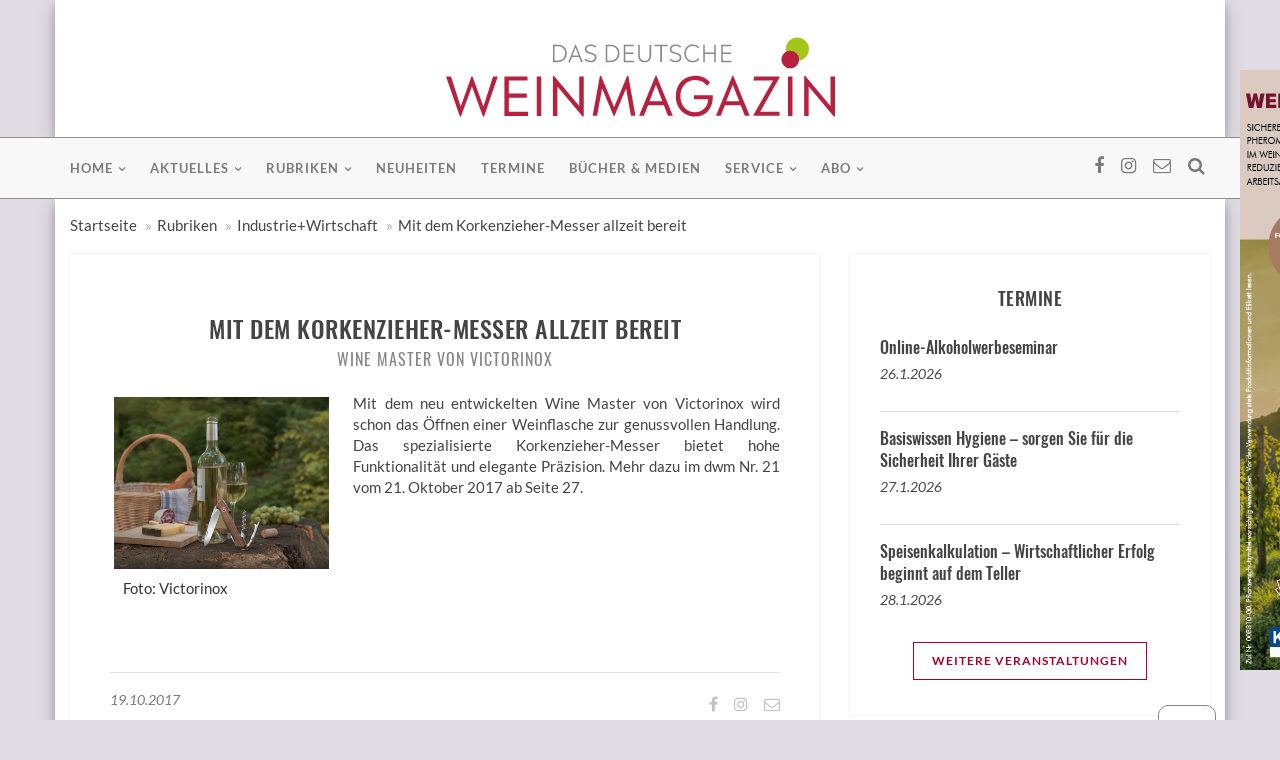

--- FILE ---
content_type: text/html; charset=utf-8
request_url: https://www.dwm-aktuell.de/-korkenzieher-messer-allzeit-bereit
body_size: 7544
content:
<!DOCTYPE html>
<html lang="de">
<head>
	<meta charset="utf-8">
	<meta http-equiv="X-UA-Compatible" content="IE=edge">
	<meta name="viewport" content="width=device-width, initial-scale=1">
    <link rel="preconnect" href="https://cdn.fraund.de/www.dwm-aktuell.de">
    <link rel="dns-prefetch" href="https://cdn.fraund.de/www.dwm-aktuell.de">
    <!-- redid: 87648 -->
	<title>Mit dem Korkenzieher-Messer allzeit bereit  - DAS DEUTSCHE WEINMAGAZIN</title>

    <!-- Facebook og tags -->

	<!-- facebook og -->
	<meta property="og:site_name"		content="dwm-aktuell.de">
	<meta property="og:locale"			content="de_DE">
	<meta property="og:url"				content="https://www.dwm-aktuell.de/-korkenzieher-messer-allzeit-bereit">
	<meta property="og:title"			content="Mit dem Korkenzieher-Messer allzeit bereit">
	<meta property="og:description"		content="Mit dem neu entwickelten Wine Master von Victorinox wird schon das Öffnen einer Weinflasche zur genussvollen Handlung. Das spezialisierte Korkenzieher-Messer bietet hohe Funktionalität und elegante Präzision. Mehr dazu im dwm Nr. 21 vom 21. Oktober 2017 ab Seite 27.">
	<meta property="og:type"			content="article">
	<meta property="og:image"			content="https://www.dwm-aktuell.de/mediaarchiv/grab_pic_chris.php?id=40005">
	<meta property="og:image:width"		content="800">
	<meta property="og:image:height"	content="638">
    <meta property="fb:app_id"          content="347015562933556">
	<meta property="article:author"		content="https://www.facebook.com/dwmAktuell">
	<meta property="fb:admins"			content="100001950047349"> <!-- eni -->
	<meta property="fb:admins"			content="100000075098869"> <!-- iwi -->
	<!-- / facebook og -->

	<meta name="description" content="Victorinox AG, Ibach-Schwyz | Kompaktes Wissen zum Thema Mit dem Korkenzieher-Messer allzeit bereit | Jetzt Schnupper-Abo für 10 € anfordern und mehr erfahren">
	<meta name="keywords" content="Wine Master von Victorinox">
	<meta name="author" content="Fachverlag Dr. Fraund GmbH">
	<meta name="copyright" content="Fachverlag Dr. Fraund GmbH ">
	<meta name="robots" content="index, follow">
	<meta name="viewport" content="width=device-width, initial-scale=1">

	<!-- <link rel="alternate" type="application/rss+xml" href="" title="RSS | das deutsche weinmagazin" /> -->

    <link rel="shortcut icon" href="https://cdn.fraund.de/www.dwm-aktuell.de/images/_icons/favicon.ico" type="image/x-icon" />

    <link rel="apple-touch-icon" sizes="57x57" href="https://cdn.fraund.de/www.dwm-aktuell.de/images/_icons/apple-icon-57x57.png" />
    <link rel="apple-touch-icon" sizes="60x60" href="https://cdn.fraund.de/www.dwm-aktuell.de/images/_icons/apple-icon-60x60.png" />
    <link rel="apple-touch-icon" sizes="72x72" href="https://cdn.fraund.de/www.dwm-aktuell.de/images/_icons/apple-icon-72x72.png" />
    <link rel="apple-touch-icon" sizes="76x76" href="https://cdn.fraund.de/www.dwm-aktuell.de/images/_icons/apple-icon-76x76.png" />
    <link rel="apple-touch-icon" sizes="114x114" href="https://cdn.fraund.de/www.dwm-aktuell.de/images/_icons/apple-icon-114x114.png" />
    <link rel="apple-touch-icon" sizes="120x120" href="https://cdn.fraund.de/www.dwm-aktuell.de/images/_icons/apple-icon-120x120.png" />
    <link rel="apple-touch-icon" sizes="144x144" href="https://cdn.fraund.de/www.dwm-aktuell.de/images/_icons/apple-icon-144x144.png" />
    <link rel="apple-touch-icon" sizes="152x152" href="https://cdn.fraund.de/www.dwm-aktuell.de/images/_icons/apple-icon-152x152.png" />
    <link rel="apple-touch-icon" sizes="180x180" href="https://cdn.fraund.de/www.dwm-aktuell.de/images/_icons/apple-icon-180x180.png" />
    <link rel="icon" type="image/png" sizes="192x192"  href="https://cdn.fraund.de/www.dwm-aktuell.de/images/_icons/android-icon-192x192.png" />
    <link rel="icon" type="image/png" sizes="16x16" href="https://cdn.fraund.de/www.dwm-aktuell.de/images/_icons/favicon-16x16.png" />
    <link rel="icon" type="image/png" sizes="32x32" href="https://cdn.fraund.de/www.dwm-aktuell.de/images/_icons/favicon-32x32.png" />
    <link rel="icon" type="image/png" sizes="96x96" href="https://cdn.fraund.de/www.dwm-aktuell.de/images/_icons/favicon-96x96.png" />
    <link rel="icon" type="image/png" sizes="256x256" href="https://cdn.fraund.de/www.dwm-aktuell.de/images/_icons/favicon-256x256.png" />
    <link rel="manifest" href="https://cdn.fraund.de/www.dwm-aktuell.de/images/_icons/manifest.json" />
    <meta name="msapplication-TileColor" content="#ffffff" />
    <meta name="msapplication-TileImage" content="https://cdn.fraund.de/www.dwm-aktuell.de/images/_icons/ms-icon-144x144.png" />
    <meta name="theme-color" content="#ffffff" />

    <script src="https://www.dwm-aktuell.de/ccm/ccm19/public/ccm19.js?apiKey=452b45fe096e22d5041bd9b3157527aafc4c33fba4cf0a30&amp;domain=e776bc7" referrerpolicy="origin"></script> 
	<!-- HTML5 shim and Respond.js IE9 support of HTML5 elements and media queries -->
	<!--[if lt IE 9]>
		<script src="https://cdn.fraund.de/www.dwm-aktuell.de/dist/js/html5shiv.js"></script>
		<script src="https://cdn.fraund.de/www.dwm-aktuell.de/dist/js/respond.js"></script>
	<![endif]-->
    
    <!-- Styles -->
	<link rel="stylesheet" href="https://cdn.fraund.de/global/bootstrap/3.3.7/css/bootstrap.min.css">
	<link rel="stylesheet" href="https://cdn.fraund.de/www.dwm-aktuell.de/dist/css/dwm-aktuell.de.css?ver=660932737" media="screen">
	
	<!-- Script -->
	<script src="https://cdn.fraund.de/global/jquery/jquery-3.5.1.min.js"></script>
	<script src="https://cdn.fraund.de/global/jquery/jquery-migrate-3.3.0.min.js"></script>
</head>
<body>
<header class="dwm-menu">
	<div class="container bg-white">
		<div class="row row-leaderboard">
			<div class="col-md-12 text-center">
	<ins data-revive-zoneid="333" data-revive-id="304d828f73b5464b2b5240f0c2e97b3b"></ins>
</div>		</div>

		<div class="row row-fullsize">
			<div class="col-md-6 text-center">
	<ins data-revive-zoneid="56" data-revive-id="304d828f73b5464b2b5240f0c2e97b3b"></ins>
</div>

<div class="col-md-6 text-center">
	<ins data-revive-zoneid="307" data-revive-id="304d828f73b5464b2b5240f0c2e97b3b"></ins>
</div>		</div>

		<div class="row dwm-logo text-center">
			<div class="col-md-6 col-md-offset-3">
				<a href="/"><img src="https://cdn.fraund.de/www.dwm-aktuell.de/images/dwm-logo.svg" alt="Das deutsche weinmagazin"></a>
			</div>
		</div>
	</div>
	
	<nav class="navbar navbar-default" data-smart-affix data-offset-top="0">
		<div class="container">
			<div class="menu-content">
				<!-- Brand and toggle get grouped for better mobile display -->
				<div class="navbar-header">
					<button type="button" class="navbar-toggle collapsed" data-toggle="collapse"
					        data-target="#myNavbar">
						<span class="sr-only">Toggle navigation</span>
						<span class="icon-bar"></span>
						<span class="icon-bar"></span>
						<span class="icon-bar"></span>
					</button>
				</div>
				<div class="collapse navbar-collapse" id="myNavbar">
					<ul class="top-social-icons list-inline pull-right">
						<li><a href="https://www.facebook.com/dwmAktuell/" target="_blank"><i class="fa fa-facebook"></i></a></li>
						<li><a href="https://www.instagram.com/dwm_aktuell/" target="_blank"><i class="fa fa-instagram"></i></a></li>
						<li><a href="/kontakt"><i class="fa fa-envelope-o"></i></a></li>
						<li class="top-search">
							<a href="#" class="sactive">
								<i class="fa fa-search"></i>
							</a>
						</li>
					</ul>
					<ul class="nav navbar-nav text-uppercase pull-left">
		<li class="dropdown">			<a href="/index.php?redid=93514" class="dropdown-toggle disabled" data-toggle="dropdown"
				role="button"
				aria-haspopup="true" aria-expanded="false">Home</a>
			<ul class="dropdown-menu">
				<li><a href="/dasmagazin">Das Magazin</a></li>
				<li><a href="/jahresinhalte">Jahresinhalte</a></li>
				<li><a href="/index.php?redid=93516">Abo</a></li>
			</ul>
		</li>
		<li class="dropdown">			<a href="/aktuelles" class="dropdown-toggle disabled" data-toggle="dropdown"
				role="button"
				aria-haspopup="true" aria-expanded="false">Aktuelles</a>
			<ul class="dropdown-menu">
				<li><a href="/ausderbranche">Aus der Branche</a></li>
				<li><a href="/region">Aus den Regionen</a></li>
			</ul>
		</li>
		<li class="dropdown">			<a href="/rubriken" class="dropdown-toggle disabled" data-toggle="dropdown"
				role="button"
				aria-haspopup="true" aria-expanded="false">Rubriken</a>
			<ul class="dropdown-menu">
				<li><a href="/weinbau">Weinbau</a></li>
				<li><a href="/kellerwirtschaft">Kellerwirtschaft</a></li>
				<li><a href="/pflanzenschutz">Pflanzenschutz</a></li>
				<li><a href="/marketing">Marketing</a></li>
				<li><a href="/betriebswirtschaft">Betriebswirtschaft und Unternehmensführung</a></li>
				<li><a href="/index.php?redid=131762">Weinrecht</a></li>
				<li><a href="/industrie-wirtschaft">Industrie+Wirtschaft</a></li>
				<li><a href="/architektur-bauen-betrieb">Architektur und Bauen im Betrieb</a></li>
				<li><a href="/statistik">Statistik</a></li>
				<li><a href="/forschung-industrie">Forschung und Industrie</a></li>
				<li><a href="/messen-veranstaltungen">Messen und Veranstaltungen</a></li>
				<li><a href="/junge-winzer">Junge Winzer</a></li>
				<li><a href="/weintourismus">Weintourismus</a></li>
				<li><a href="/rezepte">Rezepte zum Wein</a></li>
				<li><a href="/bildergalerien">Bildergalerien</a></li>
			</ul>
		</li>
		<li><a href="/messeneuheiten-agrarwintertage-fokus">Neuheiten</a></li>
		<li><a href="/termine">Termine</a></li>
		<li><a href="/buecher-medien">Bücher & Medien</a></li>
		<li class="dropdown">			<a href="/service" class="dropdown-toggle disabled" data-toggle="dropdown"
				role="button"
				aria-haspopup="true" aria-expanded="false">Service</a>
			<ul class="dropdown-menu">
				<li><a href="/kontakt-redaktion">Kontakt zur Redaktion</a></li>
				<li><a href="/anzeigen">Kontakt zum Anzeigenteam</a></li>
			</ul>
		</li>
		<li class="dropdown">			<a href="/abo" class="dropdown-toggle disabled" data-toggle="dropdown"
				role="button"
				aria-haspopup="true" aria-expanded="false">Abo</a>
			<ul class="dropdown-menu">
				<li><a href="/abonnement">Abonnement</a></li>
				<li><a href="/schnupper-abonnement">Schnupper-Abonnement</a></li>
				<li><a href="/leser-werben-leser">Leser werben Leser</a></li>
				<li><a href="/geschenk-abonnement">Geschenk Abonnement</a></li>
				<li><a href="/kostenloses-probeheft">Kostenloses Probeheft</a></li>
			</ul>
		</li>
		</ul>
				</div>
				<div class="show-search">
					<form role="search" method="get" id="searchform" action="/suche">
						<input type="hidden" name="redid" value="42026">
						<input type="text" placeholder="Suchbegriff eingeben und Enter..." value="" name="suchbegriff" id="s">
					</form>
				</div>
			</div>
		</div>
		<!-- /.container-fluid -->
	</nav>
</header>
	
<div class="dwm-default-content">
	<div class="container bg-white">
		
		<div class="row">
			<div class="col-md-12">
				<ol class="breadcrumb">
				<li><a href="https://www.dwm-aktuell.de">Startseite</a></li>
<li><a href="https://www.dwm-aktuell.de/rubriken">Rubriken</a></li>
<li><a href="https://www.dwm-aktuell.de/industrie-wirtschaft">Industrie+Wirtschaft</a></li>
<li><a href="https://www.dwm-aktuell.de/-korkenzieher-messer-allzeit-bereit">Mit dem Korkenzieher-Messer allzeit bereit</a></li>
				</ol>
			</div> <!-- // .col-md-12 -->
		</div><!-- // .row -->	
		
		<!-- <div class="row">
			<div class="col-sm-8"> -->
				<!-- Ausfuehrungszeit (index.php:538 : 0,0003349781036377 Sekunden --><div class="row">
	<div class="col-sm-8">
		<div class="row">
            <div class="col-md-12">
                <article class="single-blog">
                    <!-- <div class="post-thumb">
                        <img src="assets/images/post-thumb-1.jpg" alt="">
                    </div> -->
                    <div class="post-content">
                        <div class="entry-header text-center text-uppercase">
                            <a href="" class="post-cat"></a>
                            <h2>Mit dem Korkenzieher-Messer allzeit bereit</h2>
                            <h4>Wine Master von Victorinox</h4>
                        </div>
                        <div class="entry-content clearfix">
                            <div align="justify"><div class="thumbnail col-md-4 col-sm12 col-xs-12 clearfix pull-left">
	<a href="https://cdn.fraund.de/www.dwm-aktuell.de/tmp/40005_full.jpg" data-lightbox="image-1">        <img class="img-responsive" src="https://cdn.fraund.de/www.dwm-aktuell.de/tmp/40005_full.jpg" alt="">    </a>
	<div class="caption">Foto: Victorinox</div>
</div>
Mit dem neu entwickelten Wine Master von Victorinox wird schon das Öffnen einer Weinflasche zur genussvollen Handlung. Das spezialisierte Korkenzieher-Messer bietet hohe Funktionalität und elegante Präzision. Mehr dazu im dwm Nr. 21 vom 21. Oktober 2017 ab Seite 27.</div>                        </div>

                        <div class="post-meta">
                            <ul class="pull-left list-inline author-meta">
                                <li class="date">19.10.2017</li>

                            </ul>
                            <ul class="pull-right list-inline social-share">
                                
<!-- <ul class="pull-right list-inline social-meta"> -->
	<li><a class="s-facebook" href="https://www.facebook.com/sharer/sharer.php?u=http%3A%2F%2Fwww.dwm-aktuell.de%2F-korkenzieher-messer-allzeit-bereit" target="_blank" title="Auf Facebook teilen"><i class="fa fa-facebook"></i></a></li>
	<li><a class="s-instagram" href="https://www.instagram.com/dwm_aktuell/"  target="_blank" title="Folge uns auf Instagram!"><i class="fa fa-instagram"></i></a></li>
	<li><a class="s-email" href="mailto:?subject=Linktipp:%20DAS%20DEUTSCHE%20WEINMAGAZIN%20%E2%80%93%20Weinbau%20%C2%B7%20Kellerwirtschaft%20%C2%B7%20Weinmarketing&amp;body=%0D%0Ahttp%3A%2F%2Fwww.dwm-aktuell.de%2F-korkenzieher-messer-allzeit-bereit" target="_blank" title="Per E-Mail senden"><i class="fa fa-envelope-o"></i></a></li>
<!-- <li><a class="s-twitter" href="https://twitter.com/share?text=DAS%20DEUTSCHE%20WEINMAGAZIN%20%E2%80%93%20Weinbau%20%C2%B7%20Kellerwirtschaft%20%C2%B7%20Weinmarketing&amp;url=http%3A%2F%2Fwww.dwm-aktuell.de%2F-korkenzieher-messer-allzeit-bereit" target="_blank" title="Auf Twitter teilen"><i class="fa fa-twitter"></i></a></li>
	<li><a class="s-google-plus" href=""><i class="fa fa-google-plus"></i></a></li>
	<li class="visible-xs-inline"><a class="s-whatsapp" href="whatsapp://send?text=DAS%20DEUTSCHE%20WEINMAGAZIN%20%E2%80%93%20Weinbau%20%C2%B7%20Kellerwirtschaft%20%C2%B7%20Weinmarketing%20-%20http%3A%2F%2Fwww.dwm-aktuell.de%2F-korkenzieher-messer-allzeit-bereit" target="_blank" title="Per WhatsApp senden"><i class="fa fa-whatsapp"></i></a></li>
	<li><a class="s-linkedin" href="https://www.linkedin.com/shareArticle?mini=true&amp;url=http%3A%2F%2Fwww.dwm-aktuell.de%2F-korkenzieher-messer-allzeit-bereit&amp;title=%20DAS%20DEUTSCHE%20WEINMAGAZIN%20%E2%80%93%20Weinbau%20%C2%B7%20Kellerwirtschaft%20%C2%B7%20Weinmarketing&amp;summary=&source=" target="_blank" title="Auf LinkedIn teilen"><i class="fa fa-linkedin"></i></a></li>
<!-- </ul> -->                            </ul>
                        </div>

                    </div>
                </article>
            </div>
		</div> <!-- // .row -->
	</div> <!-- // .col-sm-8 -->

	<div class="col-sm-4">
		<div class="lrect text-center">
	<ins data-revive-zoneid="380" data-revive-id="304d828f73b5464b2b5240f0c2e97b3b"></ins>
</div>		<div class="dwm-sidebar">
            			<aside class="widget latest-post-widget">
	<h3 class="widget-title text-uppercase text-center">Termine</h3>
	<ul>
	<li class="media">
	<div class="latest-post-content">
		<h2><a href="/termine?TID=28682">Online-Alkoholwerbeseminar</a></h2>
		<p><a href="/termine?TID=28682">26.1.2026</a></p>
	</div>
</li>
<li class="media">
	<div class="latest-post-content">
		<h2><a href="/termine?TID=28563">Basiswissen Hygiene – sorgen Sie für die Sicherheit Ihrer Gäste</a></h2>
		<p><a href="/termine?TID=28563">27.1.2026</a></p>
	</div>
</li>
<li class="media">
	<div class="latest-post-content">
		<h2><a href="/termine?TID=28565">Speisenkalkulation – Wirtschaftlicher Erfolg beginnt auf dem Teller</a></h2>
		<p><a href="/termine?TID=28565">28.1.2026</a></p>
	</div>
</li>
	</ul>
	<div class="continue-reading text-center text-uppercase">
		<a href="/termine">weitere Veranstaltungen</a>
	</div>
</aside>			<aside class="widget latest-issue-widget">
	<h3 class="widget-title text-uppercase text-center">Aktuelles Heft</h3>
	<ul>
		<li>
			<a class="popular-img" href="/titel">
                <img src="https://cdn.fraund.de/www.dwm-aktuell.de/tmp/67047_300x0.jpg" alt="Ausgabe dwm 26 | 20. Dezember 2025">            </a>
			<div class="p-content">
				<h4><a href="/titel" class="text-uppercase">Ausgabe dwm 26</a></h4>
				<span class="p-date">20. Dezember 2025</span>
			</div>
		</li>
	</ul>
	<div class="continue-reading text-center text-uppercase">
		<a href="/abonnement">Jetzt abonnieren!</a>
	</div>
</aside>			<aside class="widget recent-topics-widget text-center">
	<h2 class="widget-title text-uppercase text-center">Anzeigen</h2>
	<ul>
		<li>
			<!-- Button 1 -->
			<ins data-revive-zoneid="57" data-revive-id="304d828f73b5464b2b5240f0c2e97b3b"></ins>
		</li>
		<li>
			<!-- Button 2 -->
			<ins data-revive-zoneid="58" data-revive-id="304d828f73b5464b2b5240f0c2e97b3b"></ins>
		</li>
		<li>
			<!-- Rectangle -->
			<ins data-revive-zoneid="59" data-revive-id="304d828f73b5464b2b5240f0c2e97b3b"></ins>
		</li>
	</ul>
</aside>									<aside class="widget latest-issue-widget">
	<h3 class="widget-title text-uppercase text-center">BuchTipp</h3>
	<ul>
		<li>
			<a class="popular-img" href="/buecher-medien/weinbau-jahrbuch-2020">
                <img src="https://cdn.fraund.de/www.dwm-aktuell.de/tmp/51140_300x0.jpg" alt="Deutsches Weinbau Jahrbuch 2020">            </a>
			<div class="p-content">
				<h4><a href="/buecher-medien/weinbau-jahrbuch-2020" class="text-uppercase">Deutsches Weinbau Jahrbuch 2020</a></h4>
				<span class="p-date">Weinbauprofis aus Praxis, Forschung und Lehre finden auch im &bdquo;Deutschen Weinbaujahrbuch 2020&ldquo; nicht nur die aktuellen Adressen der Weinwelt. Denn Prof. Dr. Hans-Reiner Schultz und Prof. Dr. Manfred Stoll haben jede Menge Fachbeiträge aus Weinbau, Kellerwirtschaft und Marketing zusammengestellt....</span>
			</div>
		</li>
	</ul>
	<div class="continue-reading text-center text-uppercase">
		<a href="/buecher-medien/weinbau-jahrbuch-2020">weiterlesen</a>
	</div>
</aside>		</div> <!-- // dwm-sidebar -->
	</div>	<!-- // .col-sm-4 -->
</div> <!-- // .row -->

<script>
$(document).ready(function() {
  $(".single-blog").prognroll({
    height: 3, // progress bar height
    color: "#ab0128", // progress bar background color
    custom: false // if you make it true, you can add your custom div and see it's scroll progress on the page
  });
});
</script>		<!-- </div>
			<div class="col-sm-4"></div>
		</div> -->
		
		<div class="row row-fullsize">
			<div class="col-md-6 text-center">
	<ins data-revive-zoneid="302" data-revive-id="304d828f73b5464b2b5240f0c2e97b3b"></ins>
</div>

<div class="col-md-6 text-center">
	<ins data-revive-zoneid="327" data-revive-id="304d828f73b5464b2b5240f0c2e97b3b"></ins>
</div>
		</div>
		
		<div id="banner_sky">
			<ins data-revive-zoneid="305" data-revive-id="304d828f73b5464b2b5240f0c2e97b3b"></ins>
		</div>
	</div>	
</div>

<footer>
	<div class="container">
		<div class="footer-widget-row">
			<div class="footer-widget contact-widget">
				<div class="widget-title">
					<img src="https://cdn.fraund.de/www.dwm-aktuell.de/images/dwm-logo-white.svg" alt="Das deutsche weinmagazin">
				</div>
				<p>DAS DEUTSCHE WEINMAGAZIN ist die überregionale Fachzeitschrift für Weinbau und Kellertechnik mit der höchsten verkauften Auflage in Deutschland.</p>
				
			</div>
		
			<div class="widget-content">
				<div class="address">
					<h4 class="text-uppercase">Kontakt</h4>
					<p>Fachverlag Dr. Fraund GmbH<br>
					   Weberstr. 9<br>
					   55130 Mainz</p>
					<a href="mailto:info@fraund.de">info@fraund.de</a>
				</div>
			</div>
			
			<div class="footer-widget widget-content"> <!-- twitter-widget -->
				<ul>
					<li><a href="/impressum" title="Impressum">Impressum</a></li>
					<li><a href="/datenschutz" title="Datenschutz">Datenschutz</a></li>
					<li><a href="/kontakt" title="Kontakt">Kontakt</a></li>
					<li><a href="/agb" title="AGB">AGB</a></li>
					<li><a href="https://kuendigung.lv-hessen.de" target="_blank" title="Verträge hier kündigen">Verträge hier kündigen</a></li>
				</ul>
			</div>
		</div>
	</div>
	<div class="container-fluid text-center ft-copyright">
		<p>&copy; 2026 <a href="https://www.fraund.de">Fachverlag Dr. Fraund GmbH</a></p>
	</div>
</footer>
	
	<div class="scroll-up">
		<a href="#"><i class="fa fa-angle-up"></i></a>
	</div>
    
    <div class="openCCM">
        <div class="CCMinner">
            <a href="#" title="Cookie-Einstellungen" onclick="CCM.openWidget();return false;"><i class="fa fa-2x fa-user-secret" aria-hidden="true"></i></a>
        </div>
    </div>
    
    <link rel="stylesheet" href="https://cdn.fraund.de/global/font-awesome/4.7.0/css/font-awesome.min.css">
	<link rel="stylesheet" href="https://cdn.fraund.de/global/bootstrap/awesome-bootstrap-checkbox/awesome-bootstrap-checkbox.css">
	<link rel="stylesheet" href="https://cdn.fraund.de/global/lightbox/2.10.0/css/lightbox.css">

	<!-- Matomo -->
	<script type="text/javascript">
	  var _paq = _paq || [];
	  /* tracker methods like "setCustomDimension" should be called before "trackPageView" */
	  _paq.push(["setCookieDomain", "*.www.dwm-aktuell.de"]);
	  _paq.push(["setDoNotTrack", true]);
	  _paq.push(['disableCookies']);
	  _paq.push(['trackPageView']);
	  _paq.push(['enableLinkTracking']);
	  _paq.push(['trackAllContentImpressions']);	
	  (function() {
		var u="https://stats.lv-hessen.de/";
		_paq.push(['setTrackerUrl', u+'piwik.php']);
		_paq.push(['setSiteId', '6']);
		var d=document, g=d.createElement('script'), s=d.getElementsByTagName('script')[0];
		g.type='text/javascript'; g.async=true; g.defer=true; g.src=u+'piwik.js'; s.parentNode.insertBefore(g,s);
	  })();
	</script>
	<noscript><p><img src="https://stats.lv-hessen.de/piwik.php?idsite=6&amp;rec=1" style="border:0;" alt=""></p></noscript>
	<!-- End Matomo Code -->
    
	<script src="https://cdn.fraund.de/global/jquery/jquery-touchswipe/1.6/jquery.touchSwipe.min.js"></script>
    
	<script async src="https://adserver.lv-hessen.de/www/delivery/asyncjs.php"></script>
	
	<script src="https://cdn.fraund.de/global/bootstrap/3.3.7/js/bootstrap.min.js"></script>
	<!-- <script src="https://cdn.fraund.de/www.dwm-aktuell.de/dist/js/main.js"></script> -->
	
	<!-- jquery reading position indicator -->
	<script src="https://cdn.fraund.de/global/jquery/jquery-prognroll/prognroll.min.js"></script>
	<script src="https://cdn.fraund.de/global/lightbox/2.10.0/js/lightbox.min.js"></script>
	
	<script src="https://cdn.fraund.de/global/bootstrap/bootstrap-validator/0.11.9/validator.min.js"></script>
	
	<script src="https://cdn.fraund.de/global/iban/iban.js"></script>
	
	<script>
	  $(function() {
		var $attribute = $('[data-smart-affix]');
		$attribute.each(function() {
			$attribute.width($attribute.parent().innerWidth());
		  $(this).affix({
			offset: {
			  top: $(this).offset().top,
			}
		  })
		})
		$(window).on("resize", function() {
		  $attribute.each(function() {
			  $attribute.width($attribute.parent().innerWidth());
			$(this).data('bs.affix').options.offset.top = $(this).offset().top
		  })
		})
	  });
        
        $(document).ready(function () {
            "use strict";
            /* === Search === */
            (function () {
                $('.top-search a').click(function (e) {
                    e.preventDefault();
                    //when the notification icon is clicked open the menu
                    $(this).toggleClass('active');
                    $('.show-search').fadeToggle(function () {
                        //then bind the close event to html so it closes when you mouse off it.
                        $('html').bind('click', function () {
                            $('.show-search').fadeOut(function () {
                                //once html has been clicked and the menu has closed, unbind the html click so nothing else has to lag up
                                $('html').unbind('click');
                            });
                            $('.top-search a').removeClass('active');
                        });
                        $('.show-search').bind('click', function (e) {
                            e.stopPropagation();
                        });
                    });
                });
            }());

            /* === Scroll Top === */
            (function () {
                $(window).scroll(function () {
                    if ($(this).scrollTop() > 100) {
                        $('.scroll-up').fadeIn();
                    } else {
                        $('.scroll-up').fadeOut();
                    }
                });
                $('.scroll-up a').click(function () {
                    $('html, body').animate({scrollTop: 0}, 800);
                    return false;
                });
            }());
        }());
	</script>
</body>
</html><!-- Ausfuehrungszeit: 0,23521995544434 Sekunden -->

--- FILE ---
content_type: text/css
request_url: https://cdn.fraund.de/www.dwm-aktuell.de/dist/css/dwm-aktuell.de.css?ver=660932737
body_size: 11279
content:
@charset "utf-8";

/* Banner */
@import "advertising.css" screen, projection;

/* fonts */
/* lato-300 - latin */
@font-face {
  font-family: 'Lato';
  font-style: normal;
  font-weight: 300;
    font-display: swap;
  src: url('https://cdn.fraund.de/www.dwm-aktuell.de/dist/fonts/lato-v14-latin-300.eot'); /* IE9 Compat Modes */
  src: local('Lato Light'), local('Lato-Light'),
       url('https://cdn.fraund.de/www.dwm-aktuell.de/dist/fonts/lato-v14-latin-300.eot?#iefix') format('embedded-opentype'), /* IE6-IE8 */
       url('https://cdn.fraund.de/www.dwm-aktuell.de/dist/fonts/lato-v14-latin-300.woff2') format('woff2'), /* Super Modern Browsers */
       url('https://cdn.fraund.de/www.dwm-aktuell.de/dist/fonts/lato-v14-latin-300.woff') format('woff'), /* Modern Browsers */
       url('https://cdn.fraund.de/www.dwm-aktuell.de/dist/fonts/lato-v14-latin-300.ttf') format('truetype'), /* Safari, Android, iOS */
       url('https://cdn.fraund.de/www.dwm-aktuell.de/dist/fonts/lato-v14-latin-300.svg#Lato') format('svg'); /* Legacy iOS */
}

/* lato-italic - latin */
@font-face {
  font-family: 'Lato';
  font-style: italic;
  font-weight: 400;
    font-display: swap;
  src: url('https://cdn.fraund.de/www.dwm-aktuell.de/dist/fonts/lato-v14-latin-italic.eot'); /* IE9 Compat Modes */
  src: local('Lato Italic'), local('Lato-Italic'),
       url('https://cdn.fraund.de/www.dwm-aktuell.de/dist/fonts/lato-v14-latin-italic.eot?#iefix') format('embedded-opentype'), /* IE6-IE8 */
       url('https://cdn.fraund.de/www.dwm-aktuell.de/dist/fonts/lato-v14-latin-italic.woff2') format('woff2'), /* Super Modern Browsers */
       url('https://cdn.fraund.de/www.dwm-aktuell.de/dist/fonts/lato-v14-latin-italic.woff') format('woff'), /* Modern Browsers */
       url('https://cdn.fraund.de/www.dwm-aktuell.de/dist/fonts/lato-v14-latin-italic.ttf') format('truetype'), /* Safari, Android, iOS */
       url('https://cdn.fraund.de/www.dwm-aktuell.de/dist/fonts/lato-v14-latin-italic.svg#Lato') format('svg'); /* Legacy iOS */
}

/* lato-regular - latin */
@font-face {
  font-family: 'Lato';
  font-style: normal;
  font-weight: 400;
    font-display: swap;
  src: url('https://cdn.fraund.de/www.dwm-aktuell.de/dist/fonts/lato-v14-latin-regular.eot'); /* IE9 Compat Modes */
  src: local('Lato Regular'), local('Lato-Regular'),
       url('https://cdn.fraund.de/www.dwm-aktuell.de/dist/fonts/lato-v14-latin-regular.eot?#iefix') format('embedded-opentype'), /* IE6-IE8 */
       url('https://cdn.fraund.de/www.dwm-aktuell.de/dist/fonts/lato-v14-latin-regular.woff2') format('woff2'), /* Super Modern Browsers */
       url('https://cdn.fraund.de/www.dwm-aktuell.de/dist/fonts/lato-v14-latin-regular.woff') format('woff'), /* Modern Browsers */
       url('https://cdn.fraund.de/www.dwm-aktuell.de/dist/fonts/lato-v14-latin-regular.ttf') format('truetype'), /* Safari, Android, iOS */
       url('https://cdn.fraund.de/www.dwm-aktuell.de/dist/fonts/lato-v14-latin-regular.svg#Lato') format('svg'); /* Legacy iOS */
}

/* lato-700 - latin */
@font-face {
  font-family: 'Lato';
  font-style: normal;
  font-weight: 700;
    font-display: swap;
  src: url('https://cdn.fraund.de/www.dwm-aktuell.de/dist/fonts/lato-v14-latin-700.eot'); /* IE9 Compat Modes */
  src: local('Lato Bold'), local('Lato-Bold'),
       url('https://cdn.fraund.de/www.dwm-aktuell.de/dist/fonts/lato-v14-latin-700.eot?#iefix') format('embedded-opentype'), /* IE6-IE8 */
       url('https://cdn.fraund.de/www.dwm-aktuell.de/dist/fonts/lato-v14-latin-700.woff2') format('woff2'), /* Super Modern Browsers */
       url('https://cdn.fraund.de/www.dwm-aktuell.de/dist/fonts/lato-v14-latin-700.woff') format('woff'), /* Modern Browsers */
       url('https://cdn.fraund.de/www.dwm-aktuell.de/dist/fonts/lato-v14-latin-700.ttf') format('truetype'), /* Safari, Android, iOS */
       url('https://cdn.fraund.de/www.dwm-aktuell.de/dist/fonts/lato-v14-latin-700.svg#Lato') format('svg'); /* Legacy iOS */
}

/* lato-700italic - latin */
@font-face {
  font-family: 'Lato';
  font-style: italic;
  font-weight: 700;
    font-display: swap;
  src: url('https://cdn.fraund.de/www.dwm-aktuell.de/dist/fonts/lato-v14-latin-700italic.eot'); /* IE9 Compat Modes */
  src: local('Lato Bold Italic'), local('Lato-BoldItalic'),
       url('https://cdn.fraund.de/www.dwm-aktuell.de/dist/fonts/lato-v14-latin-700italic.eot?#iefix') format('embedded-opentype'), /* IE6-IE8 */
       url('https://cdn.fraund.de/www.dwm-aktuell.de/dist/fonts/lato-v14-latin-700italic.woff2') format('woff2'), /* Super Modern Browsers */
       url('https://cdn.fraund.de/www.dwm-aktuell.de/dist/fonts/lato-v14-latin-700italic.woff') format('woff'), /* Modern Browsers */
       url('https://cdn.fraund.de/www.dwm-aktuell.de/dist/fonts/lato-v14-latin-700italic.ttf') format('truetype'), /* Safari, Android, iOS */
       url('https://cdn.fraund.de/www.dwm-aktuell.de/dist/fonts/lato-v14-latin-700italic.svg#Lato') format('svg'); /* Legacy iOS */
}

/* oswald-300 - latin */
@font-face {
  font-family: 'Oswald';
  font-style: normal;
  font-weight: 300;
    font-display: swap;
  src: url('https://cdn.fraund.de/www.dwm-aktuell.de/dist/fonts/oswald-v16-latin-300.eot'); /* IE9 Compat Modes */
  src: local('Oswald Light'), local('Oswald-Light'),
       url('https://cdn.fraund.de/www.dwm-aktuell.de/dist/fonts/oswald-v16-latin-300.eot?#iefix') format('embedded-opentype'), /* IE6-IE8 */
       url('https://cdn.fraund.de/www.dwm-aktuell.de/dist/fonts/oswald-v16-latin-300.woff2') format('woff2'), /* Super Modern Browsers */
       url('https://cdn.fraund.de/www.dwm-aktuell.de/dist/fonts/oswald-v16-latin-300.woff') format('woff'), /* Modern Browsers */
       url('https://cdn.fraund.de/www.dwm-aktuell.de/dist/fonts/oswald-v16-latin-300.ttf') format('truetype'), /* Safari, Android, iOS */
       url('https://cdn.fraund.de/www.dwm-aktuell.de/dist/fonts/oswald-v16-latin-300.svg#Oswald') format('svg'); /* Legacy iOS */
}

/* oswald-regular - latin */
@font-face {
  font-family: 'Oswald';
  font-style: normal;
  font-weight: 400;
    font-display: swap;
  src: url('https://cdn.fraund.de/www.dwm-aktuell.de/dist/fonts/oswald-v16-latin-regular.eot'); /* IE9 Compat Modes */
  src: local('Oswald Regular'), local('Oswald-Regular'),
       url('https://cdn.fraund.de/www.dwm-aktuell.de/dist/fonts/oswald-v16-latin-regular.eot?#iefix') format('embedded-opentype'), /* IE6-IE8 */
       url('https://cdn.fraund.de/www.dwm-aktuell.de/dist/fonts/oswald-v16-latin-regular.woff2') format('woff2'), /* Super Modern Browsers */
       url('https://cdn.fraund.de/www.dwm-aktuell.de/dist/fonts/oswald-v16-latin-regular.woff') format('woff'), /* Modern Browsers */
       url('https://cdn.fraund.de/www.dwm-aktuell.de/dist/fonts/oswald-v16-latin-regular.ttf') format('truetype'), /* Safari, Android, iOS */
       url('https://cdn.fraund.de/www.dwm-aktuell.de/dist/fonts/oswald-v16-latin-regular.svg#Oswald') format('svg'); /* Legacy iOS */
}

/* oswald-500 - latin */
@font-face {
  font-family: 'Oswald';
  font-style: normal;
  font-weight: 500;
    font-display: swap;
  src: url('https://cdn.fraund.de/www.dwm-aktuell.de/dist/fonts/oswald-v16-latin-500.eot'); /* IE9 Compat Modes */
  src: local('Oswald Medium'), local('Oswald-Medium'),
       url('https://cdn.fraund.de/www.dwm-aktuell.de/dist/fonts/oswald-v16-latin-500.eot?#iefix') format('embedded-opentype'), /* IE6-IE8 */
       url('https://cdn.fraund.de/www.dwm-aktuell.de/dist/fonts/oswald-v16-latin-500.woff2') format('woff2'), /* Super Modern Browsers */
       url('https://cdn.fraund.de/www.dwm-aktuell.de/dist/fonts/oswald-v16-latin-500.woff') format('woff'), /* Modern Browsers */
       url('https://cdn.fraund.de/www.dwm-aktuell.de/dist/fonts/oswald-v16-latin-500.ttf') format('truetype'), /* Safari, Android, iOS */
       url('https://cdn.fraund.de/www.dwm-aktuell.de/dist/fonts/oswald-v16-latin-500.svg#Oswald') format('svg'); /* Legacy iOS */
}

/* oswald-600 - latin */
@font-face {
  font-family: 'Oswald';
  font-style: normal;
  font-weight: 600;
    font-display: swap;
  src: url('https://cdn.fraund.de/www.dwm-aktuell.de/dist/fonts/oswald-v16-latin-600.eot'); /* IE9 Compat Modes */
  src: local('Oswald SemiBold'), local('Oswald-SemiBold'),
       url('https://cdn.fraund.de/www.dwm-aktuell.de/dist/fonts/oswald-v16-latin-600.eot?#iefix') format('embedded-opentype'), /* IE6-IE8 */
       url('https://cdn.fraund.de/www.dwm-aktuell.de/dist/fonts/oswald-v16-latin-600.woff2') format('woff2'), /* Super Modern Browsers */
       url('https://cdn.fraund.de/www.dwm-aktuell.de/dist/fonts/oswald-v16-latin-600.woff') format('woff'), /* Modern Browsers */
       url('https://cdn.fraund.de/www.dwm-aktuell.de/dist/fonts/oswald-v16-latin-600.ttf') format('truetype'), /* Safari, Android, iOS */
       url('https://cdn.fraund.de/www.dwm-aktuell.de/dist/fonts/oswald-v16-latin-600.svg#Oswald') format('svg'); /* Legacy iOS */
}

/* oswald-700 - latin */
@font-face {
  font-family: 'Oswald';
  font-style: normal;
  font-weight: 700;
    font-display: swap;
  src: url('https://cdn.fraund.de/www.dwm-aktuell.de/dist/fonts/oswald-v16-latin-700.eot'); /* IE9 Compat Modes */
  src: local('Oswald Bold'), local('Oswald-Bold'),
       url('https://cdn.fraund.de/www.dwm-aktuell.de/dist/fonts/oswald-v16-latin-700.eot?#iefix') format('embedded-opentype'), /* IE6-IE8 */
       url('https://cdn.fraund.de/www.dwm-aktuell.de/dist/fonts/oswald-v16-latin-700.woff2') format('woff2'), /* Super Modern Browsers */
       url('https://cdn.fraund.de/www.dwm-aktuell.de/dist/fonts/oswald-v16-latin-700.woff') format('woff'), /* Modern Browsers */
       url('https://cdn.fraund.de/www.dwm-aktuell.de/dist/fonts/oswald-v16-latin-700.ttf') format('truetype'), /* Safari, Android, iOS */
       url('https://cdn.fraund.de/www.dwm-aktuell.de/dist/fonts/oswald-v16-latin-700.svg#Oswald') format('svg'); /* Legacy iOS */
}

:root {
	--white:             #fff;
	--black:             #000;
	--dwm-red:           #aa1f3c;
	--dwm-green:         #a3c619;
}

/* Cookie Einstellungen SlideOut */
.openCCM {
	padding: 15px;
	background-color: #fff;
    border: 1px solid #888;
	float: right;
	position: fixed;
	right: 5%;
	border-top-left-radius: 10px;
	border-top-right-radius: 10px;
	bottom: 0;
    transition: transform 1s ease;
    transform: translateY(3.2em);
    z-index: 9999;
}

.openCCM:hover {
    transform: translateY(0);
}

.openCCM i {
    color: #B41D40;
}

/* base common css*/
.post-cat,
.features-content .marketing-promo-box .promo-tag,
.magazine-blog .boxed .magazine-content .feature-post .post-content .entry-meta .tag {
  color: #ab0128;
  display: inline-block;
  font-size: 11px;
  font-weight: 700;
  letter-spacing: 1px;
  margin-bottom: 10px; }

body {
	background: #DFDCE3;
	color: #444;
	font-family: "Lato", sans-serif;
	font-size: 15px;
	-webkit-font-smoothing: antialiased;
	-moz-font-smoothing: antialiased;
}

a {
    color: #444; /* var(--dwm-green); */
    text-decoration: none;
    -webkit-transition: all 0.33s;
    -moz-transition: all 0.33s;
    -ms-transition: all 0.33s;
    -o-transition: all 0.33s;
    transition: all 0.33s;
    line-height: 1.4;
    /* font-weight: bold; */
}

.entry-content a {
    color: var(--dwm-green);
    font-weight: bold;
}

a:hover,
a:focus {
    color: #ab0128;
    text-decoration: none;
}

u {
	text-decoration-skip-ink: auto;
}

h1, h2, h3, h4, h5, h6 {
  font-weight: 500;
  font-family: "Oswald", sans-serif;
  margin-top: 0; }

html {
  height: 100%;
  width: 100%;
}

body.material-home h1, body.material-home h2, body.material-home h3, body.material-home h4, body.material-home h5, body.material-home h6 {
  font-weight: 500;
  font-family: "Roboto", sans-serif; }

p {
  font-size: 15px;
  line-height: 25px;
  padding-top: 0;
  margin-top: 0; }

ul {
  list-style: none;
}

input, textarea, button {
  -moz-border-radius: 0px;
  -webkit-border-radius: 0px;
  border-radius: 0px;
}

img {
  max-width: 100%;
	height: auto;
}

select:focus,
select:active,
input:focus,
input:active,
textarea:focus,
textarea:active,
button:focus,
button:active {
  outline: none;
}

.dwm-logo {
	margin-bottom: 20px;
}

.bg-white {
	background-color: #fff;
	box-shadow: 0 4px 8px 0 rgba(0, 0, 0, 0.2), 0 6px 20px 0 rgba(0, 0, 0, 0.19);
}

.affix {
	top: 0px;
	z-index: 9999 !important;
 }

.affix + .container-fluid {
	padding-top: 0px;
}

.dwm-menu .navbar-default {
	margin-bottom: 0;
	border-left: 0;
	border-right: 0;
	border-top: 1px solid #8e8e90;
	border-bottom: 1px solid #8e8e90;
}

.dropdown:hover .dropdown-menu {
    display: block;
    margin-top: 0; /* remove the gap so it doesn't close */
 }

.lrect img {
	margin-bottom: 20px;
}

@media (max-width: 991px) {
    .navbar-header {
        float: none;
    }
    
    .navbar-left,.navbar-right {
        float: none !important;
    }
    
    .navbar-toggle {
        display: block;
    }
    
    .navbar-collapse {
        border-top: 1px solid transparent;
        box-shadow: inset 0 1px 0 rgba(255,255,255,0.1);
    }
    
    .navbar-fixed-top {
        top: 0;
        border-width: 0 0 1px;
    }
    
    .navbar-collapse.collapse {
        display: none!important;
    }
    
    .navbar-nav {
        float: none!important;
        margin-top: 7.5px;
    }
    
    .navbar-nav>li {
        float: none;
    }
    
    .navbar-nav>li>a {
        padding-top: 10px;
        padding-bottom: 10px;
    }
    
    .collapse.in{
        display:block !important;
    }
	
	.dwm-menu .top-social-icons {
		float: none !important;
		padding-left: 10px;
	}
	
	.dwm-menu .top-social-icons li a {
		padding: 0 !important;
	}
}

.dwm-logo img {
	max-height: 80px;
}

.btn.active.focus,
.btn.active:focus,
.btn.focus,
.btn:active.focus,
.btn:active:focus,
.btn:focus {
    outline: none !important;
}

.form-control:focus {
    box-shadow: none;
    border-color: #98e100;
}

.form-control-feedback {
	width: 42px;
	height: 42px;
	line-height: 42px;
}

.no-gutter [class*='col-'] {
    padding-right: 0;
    padding-left: 0;
    margin: 0;
}

.no-gutter.row {
    margin: 0;
}

.media-left,
.media > .pull-left {
    padding-right: 15px;
    float: left;
}

.top-buffer {
	margin-top: 20px;
}

/* breadcrumb */
ol.breadcrumb {
	background-color: inherit;
	padding-left: 0;
	margin: 8px 0 10px 0;
}

ol.breadcrumb > li + li::before {
	padding: 0 5px;
	color: #ababab;
	content: "\00BB";
}

/* termine */
.datepicker-inline {
	margin: 0 auto;
}

#map {
	height: 380px;
	margin: 0;
}

#mapTools {
	display: none;
}

.map_contact {
	height: 380px;
	width: 100%;
	display: block;
	margin-bottom: 15px;
}

/* Übersichtsseiten Rubriken */
.category-header {
	background-color: #fff;
	padding: 35px 30px 25px 30px;
	margin-bottom: 40px;
	-webkit-box-shadow: 0 0 2px 0 rgba(51, 51, 51, 0.08), 0 0 2px 0 rgba(51, 51, 51, 0.08);
	box-shadow: 0 0 2px 0 rgba(51, 51, 51, 0.08), 0 0 2px 0 rgba(51, 51, 51, 0.08);
}

h1.category-title {
	margin: 0 0 20px 0;
	line-height: 1;
}

.category-subnavigation {
	border-top: 1px dashed #000;
	padding-top: 20px;
}

.nav-simple > li {
	float: left;
	padding: 0 10px 10px 0;
}

.nav-simple > li > a {
	position: relative;
	display: block;
	background-color: transparent;
	border-bottom: 1px solid transparent;
	color: #888;
	border-radius: 0;
	padding: 0;
}

.nav-simple > li > a:hover {
	border-bottom: 1px dotted #888;
	background-color: transparent;
}


/* Kontakt Formular */
#vImportant {	/* Honey Pot for SPAM-Bots */
	display: none;
}

/* Abo Formulare */
ul.dashed {
    list-style-type: square;
}

.coupon {
	background: url('https://cdn.fraund.de/www.dwm-aktuell.de/images/dwm-gift-icon.svg');
	background-size: 50px 50px;
	background-repeat: no-repeat;
	background-position: right;
	padding-right: 70px;
}

.carousel-indicators {
	bottom: 0;
}

.carousel-indicators li {
	background-color: #ab0128;
	border: none;
}

.carousel-indicators .active {
	width: 12px;
	height: 12px;
	margin: 0;
	background-color: #98c100;
}

button.btn-bonus-dismiss {
	background: #fff;
	border: 1px solid #ab0128;
	border-radius: 0;
	color: #ab0128;
	font-size: 12px;
	font-weight: 700;
	letter-spacing: 1px;
	padding: 10px 18px;
	text-transform: uppercase;
}

button.btn-bonus-dismiss:hover {
	background: #ab0128;
	color: #fff;
}

button.btn-bonus {
	background: #fff;
	border: 1px solid #98c100;
	border-radius: 0;
	color: #98c100;
	display: inline-block;
	font-size: 12px;
	font-weight: 700;
	letter-spacing: 1px;
	padding: 10px 18px;
	text-transform: uppercase;
}

button.btn-bonus:hover {
	background: #98c100;
	color: #fff;
}

#blog-gallery-slider .carousel-control .fa-angle-left,
#blog-gallery-slider .carousel-control .fa-angle-right {
	color: #ab0128 !important;
	border: 2px solid #ab0128 !important;
}

#blog-gallery-slider .carousel-control .fa-angle-left:hover,
#blog-gallery-slider .carousel-control .fa-angle-right:hover {
	color: #fff !important;
	border-color: #ab0128;
	background: #ab0128;
}

.feature-food-post {
	border: none;
}

.feature-food-post img {
    width: 100%;
/*	height: 250px;
	object-fit: cover; */
}
  .feature-food-post .category-caption {
    background: #fff;
    padding: 30px 30px 20px;
    height: auto; }
    .feature-food-post .category-caption h2 a {
      display: inline-block;
      color: #444;
      font-size: 24px;
      letter-spacing: 0;
      margin-bottom: 8px; }
      .feature-food-post .category-caption h2 a:hover {
        color: #ab0128; }
    .feature-food-post .category-caption .date {
      color: #777;
      font-style: italic;
      font-size: 14px;
      margin-left: 0;
      -webkit-transition: all 0.53s;
      -moz-transition: all 0.53s;
      -ms-transition: all 0.53s;
      -o-transition: all 0.53s;
      transition: all 0.53s; }
  .feature-food-post:hover .category-caption h2 a {
    color: #444;
    font-size: 24px;
    letter-spacing: 0; }
    .feature-food-post:hover .category-caption h2 a:hover {
      color: #ab0128; }
  .feature-food-post:hover .category-caption .date {
    color: #777;
    font-style: italic;
    font-size: 14px;
    margin-left: 0;
    display: block;
}

.scroll-up a {
	background-color: rgba(152, 193, 0, 0.85);
	display: block;
	width: 38px;
	height: 38px;
	text-align: center;
	color: #fff;
	font-size: 18px;
	line-height: 38px;
	opacity: 0.7;
	border-radius: 2px;
}

.scroll-up {
	position: fixed;
	display: none;
	z-index: 999;
	bottom: 1.8em;
	right: 1.8em;
}

.row-leaderboard {
	margin: 0 0 20px 0;
}


/* add-rows unter header und über foot */
.row-fullsize {
	/* border-bottom: 1px solid #e2e2e2;
	border-top: 1px solid #e2e2e2;
	padding: 15px 0; */
	margin: 15px 0 15px 0;
}

.row-fullsize img {
	/* margin: 15px 0 15px 0; */
}

/*nabvar css*/
.dwm-menu .navbar-default .navbar-toggle {
    border-color: transparent;
}

.dwm-menu .menu-content {
    position: relative;
    padding: 0;
}

.dwm-menu .navbar-collapse {
    padding-right: 0;
    padding-left: 0;
}

.dwm-menu .navbar-brand {
    padding: 21px 15px;
}

.dwm-menu .navbar {
    border-radius: 0;
}

.dwm-menu .navbar .navbar-nav {
    margin-right: 25px;
}

.dwm-menu .navbar .navbar-nav > li:first-child a {
    padding-left: 0;
}
    
.dwm-menu .navbar .navbar-nav li a {
    /* color: #444; */
	color: #7b7b7b;
	font-weight: bold;
	font-size: 13px;
	padding: 20px 12px;
	letter-spacing: 1px; 
}
      
.dwm-menu .navbar .navbar-nav li a:hover {
	color: #ab0128; 
}

.dwm-menu .navbar .navbar-nav li .dropdown-menu {
	margin: 0;
	border-radius: 0;
	padding: 0;
	border: 0;
	min-width: 200px;
	box-shadow: none;
	/* box-shadow: 0 4px 8px 0 rgba(0, 0, 0, 0.2), 0 6px 20px 0 rgba(0, 0, 0, 0.19); */
}

.dwm-menu .navbar .navbar-nav li .dropdown-menu .dropdown-menu {
    top: 0;
    left: 100%;
    border-radius: 0;
}

.dwm-menu .navbar .navbar-nav li .dropdown-menu .dropdown-menu li a {
    border-left: 0;
}

.dwm-menu .navbar .navbar-nav li .dropdown-menu > li {
    padding: 0;
    margin: 0;
}

.dwm-menu .navbar .navbar-nav li .dropdown-menu > li > a {
    padding: 7px 12px;
    margin: 0;
    background: #fff;
}

.dwm-menu .navbar .navbar-nav li .dropdown-menu > li > a:hover {
    color: #fff;
    background: #ab0128;
    border-color: transparent;
}

.dwm-menu .navbar .navbar-nav .dropdown li a {
    border-bottom: 1px solid #e2e2e2;
    border-left: 1px solid #8e8e90;
    border-right: 1px solid #8e8e90;
}

.dwm-menu .navbar .navbar-nav .dropdown li:first-child > a {
	border-top: 1px solid #8e8e90;
}

.dwm-menu .navbar .navbar-nav .dropdown li:last-child > a {
	border-bottom: 1px solid #8e8e90;
}

.dwm-menu .navbar .navbar-nav .dropdown > a:after {
    display: inline-block;
    content: "\f107";
    margin-left: 5px;
    font-family: "FontAwesome";
    font-size: 11px;
    line-height: 0.9;
    -webkit-font-smoothing: antialiased;
    -moz-osx-font-smoothing: grayscale;
}

.dwm-menu .navbar .navbar-nav .dropdown .dropdown {
    position: relative;
}

.dwm-menu .navbar .navbar-nav .dropdown .dropdown > a:after {
    display: inline-block;
    content: "\f105";
    position: absolute;
    top: 50%;
    right: 8px;
    margin-top: -3px;
}

.dwm-menu .top-social-icons {
    margin-bottom: 0;
}
  
.dwm-menu .top-social-icons li a {
    /* color: #aaaaaa; */
	color: #7b7b7b;
    display: inline-block;
    font-size: 18px;
    font-weight: 700;
    /* width: 13px;
    height: 13px; */
    padding: 15px 0 20px 4px;
}

.dwm-menu .top-social-icons li a:hover {
    color: #ab0128;
}

.dwm-menu .top-social-icons .active .fa-search:before {
    content: "\f00d";
    color: #ab0128;
}

.dwm-menu .show-search {
	background: #fff;
	position: absolute;
	z-index: 10000;
	top: 100%;
	right: 0;
	padding: 15px;
	border-top: 3px solid #98c100;
	box-shadow: 0 2px 7px rgba(0, 0, 0, 0.1);
	display: none;
}

.dwm-menu .show-search input {
    display: block;
    font-size: 13px;
    width: 200px;
    padding: 10px 13px;
    border-radius: 0;
    background: #f4f4f4;
    font-weight: 300;
    box-shadow: 0 5px 4px -4px rgba(190, 190, 190, 0.1);
    border: 1px solid #e8e8e8;
}

.dwm-menu .navbar-default .navbar-nav > .open > a,
.dwm-menu .navbar-default .navbar-nav > .open > a:focus,
.dwm-menu .navbar-default .navbar-nav > .open > a:hover {
    background-color: transparent;
}

.dwm-menu.left-logo .navbar .navbar-nav {
  margin-right: 25px;
  margin-left: 50px;
}

/*header css*/
.dwm-logo h1 {
  margin: 0 auto;
}

#video-header {
  width: 100%;
  position: relative;
  min-height: 450px;
  margin-bottom: 0; }

/*video background*/
.yt-background {
  position: relative;
  width: 100%;
  overflow: hidden;
  min-height: 500px; }
  .yt-background:after {
    content: "";
    background: rgba(0, 0, 0, 0.5);
    height: 100%;
    width: 100%;
    top: 0;
    left: 0;
    position: absolute;
    z-index: -1; }
  .yt-background .yt-controls {
    position: absolute;
    right: 60px;
    bottom: 50px;
    display: none; }
    .yt-background .yt-controls a {
      display: inline-block;
      color: #fff;
      width: 20px;
      text-decoration: none; }

#logo {
    text-align: center;
    padding: 0;
    position: absolute;
    z-index: 2;
    left: 50%;
    top: 50%;
    transform: translate(-50%, -50%);
}

#logo p {
    color: #fff;
    font-style: italic;
    font-size: 18px;
    letter-spacing: 0.5px;
}

/*img header bg*/
#img-header {
  min-height: 450px;
  background: url(assets/images/header-fixed-bg.jpg) no-repeat scroll 100% 100%;
  background-attachment: fixed;
  -webkit-background-size: cover;
  background-size: cover;
  position: relative;
  z-index: 1;
}

#img-header:after {
    content: "";
    background: rgba(0, 0, 0, 0.4);
    height: 100%;
    width: 100%;
    top: 0;
    left: 0;
    position: absolute;
    z-index: -1;
}

.header-top-area {
    margin: 45px auto 10px;
}
.header-top-area .mega-logo {
    padding: 30px 0;
    display: block;
}

/*footer css*/
.insta-feed {
  margin: 0;
  padding: 0;
  background: #fff;
  overflow: hidden;
  box-shadow: 0 6px 4px 6px rgba(51, 51, 51, 0.08);
  margin-top: 30px;
}

.insta-feed img {
    width: 100%;
}

.insta-feed h2 {
    overflow: hidden;
    color: #444;
    font-size: 18px;
    letter-spacing: 0.5px;
    padding: 28px 0 16px;
}

footer {
    background: var(--dwm-red);
    color: #fff;
}

footer .footer-widget-row {
    display: flex;
    justify-content: space-between;
    margin: 80px auto 55px;
}

footer .footer-widget-row .widget-content a {
	color: #fff;
}

footer .footer-widget-row .widget-content ul {
	padding-left: 0;
}

    footer .footer-widget-row .footer-widget {
      flex-basis: 30%; }
      footer .footer-widget-row .footer-widget .widget-title {
        color: #fff;
        font-size: 18px;
        letter-spacing: 0.5px;
        margin-bottom: 30px; }
    footer .footer-widget-row .contact-widget h4 {
      font-size: 16px; }
    footer .footer-widget-row .contact-widget p {
      font-size: 14px;
      margin-bottom: 25px; }
    footer .footer-widget-row .contact-widget .address p {
      margin-top: 0;
      margin-bottom: 5px; }
    footer .footer-widget-row .contact-widget .address a {
      color: #fff; }
    footer .footer-widget-row .twitter-widget .single-tweet {
      margin-bottom: 20px; }
      footer .footer-widget-row .twitter-widget .single-tweet p a {
        color: #ab0128; }
      footer .footer-widget-row .twitter-widget .single-tweet h4 {
        font-size: 14px;
        letter-spacing: 0.5px;
        font-weight: normal; }
        footer .footer-widget-row .twitter-widget .single-tweet h4 .fa {
          margin-right: 7px;
          color: #ab0128; }
    footer .footer-widget-row .social-widget ul {
      margin: 0;
      padding: 0;
      display: flex;
      flex-wrap: wrap; }
      footer .footer-widget-row .social-widget ul li {
        flex-basis: 50%; }
        footer .footer-widget-row .social-widget ul li a {
          color: #aaaaaa;
          display: inline-block;
          margin-bottom: 12px;
          text-transform: capitalize;
          font-size: 14px;
          font-weight: bold;
          font-family: "Oswald", sans-serif;
          letter-spacing: 0.5px; }
          footer .footer-widget-row .social-widget ul li a .fa {
            border: 1px solid #aaaaaa;
            border-radius: 50%;
            color: #aaaaaa;
            font-size: 16px;
            width: 36px;
            height: 36px;
            line-height: 35px;
            text-align: center;
            margin-right: 15px;
            -webkit-transition: all 0.33s;
            -moz-transition: all 0.33s;
            -ms-transition: all 0.33s;
            -o-transition: all 0.33s;
            transition: all 0.33s; }
          footer .footer-widget-row .social-widget ul li a:hover {
            color: #ab0128; }
            footer .footer-widget-row .social-widget ul li a:hover .fa {
              background: #ab0128;
              border-color: #ab0128;
              color: #fff; }
    footer .footer-widget-row .testimonial-widget .review-text {
      border: 1px solid #fff;
      padding: 18px;
      position: relative; }
      footer .footer-widget-row .testimonial-widget .review-text::after, footer .footer-widget-row .testimonial-widget .review-text::before {
        content: '';
        top: 100%;
        left: 15%;
        border: solid transparent;
        height: 0;
        width: 0;
        position: absolute; }
      footer .footer-widget-row .testimonial-widget .review-text::before {
        /*border-right: 14px solid transparent;
        border-top: 22px solid #fff;
        border-left: 8px solid transparent;*/
        border-top-color: #fff;
        border-width: 22px;
        margin-left: -22px; }
      footer .footer-widget-row .testimonial-widget .review-text::after {
        /*	border-right: 11px solid transparent;
        	border-top: 20px solid #333333;
        	border-left: 9px solid transparent;*/
        border-top-color: #333;
        border-width: 20px;
        margin-left: -20px; }
      footer .footer-widget-row .testimonial-widget .review-text p {
        font-size: 13px;
        color: #fff;
        font-style: italic;
        margin: 0; }
    footer .footer-widget-row .testimonial-widget .author-id {
      margin-top: 36px; }
      footer .footer-widget-row .testimonial-widget .author-id img {
        border-radius: 100%;
        float: left;
        overflow: hidden;
        margin: -10px 20px 0; }
    footer .footer-widget-row .testimonial-widget .author-text {
      margin-left: 20px; }
      footer .footer-widget-row .testimonial-widget .author-text h4 {
        font-size: 14px;
        letter-spacing: 0.5px;
        font-weight: 500; }
      footer .footer-widget-row .testimonial-widget .author-text h4:last-child {
        font-size: 11px;
        font-family: "Lato", sans-serif;
        font-weight: 600; }
    footer .footer-widget-row .testimonial-widget .carousel-indicators {
      position: absolute;
      bottom: 13px;
      left: 90%;
      z-index: 15;
      width: 30%;
      padding-left: 15px;
      margin-left: -20%; }
      footer .footer-widget-row .testimonial-widget .carousel-indicators li {
        display: inline-block;
        width: 8px;
        height: 8px;
        margin: 1px;
        text-indent: -999px;
        background: #fff;
        cursor: pointer;
        border: 1px solid #fff;
        border-radius: 50%; }
        footer .footer-widget-row .testimonial-widget .carousel-indicators li.active {
          width: 8px;
          height: 8px;
          margin: 1px;
          background-color: #ab0128;
          border: 0; }
    footer .footer-widget-row .single-blog {
      background: transparent;
      border: 0;
      margin-bottom: 0;
      box-shadow: none; }
      footer .footer-widget-row .single-blog img {
        margin-bottom: 10px; }
      footer .footer-widget-row .single-blog .category-caption {
        background: transparent;
        padding: 0;
        height: auto; }
        footer .footer-widget-row .single-blog .category-caption h2 a {
          color: #fff;
          font-size: 20px;
          margin-bottom: -5px; }
        footer .footer-widget-row .single-blog .category-caption .date {
          color: #fff; }
  footer .ft-copyright {
    background: #222;
    color: #888; }
    footer .ft-copyright p {
      font-size: 14px;
      margin: 20px auto; }
      footer .ft-copyright p .fa {
        color: #ff6c6c;
        padding: 0 5px; }
      footer .ft-copyright p a {
        color: #888; }
        footer .ft-copyright p a:hover {
          color: #ab0128; }

/*sidebar css*/
.dwm-sidebar .widget {
  background-color: #fff;
  padding: 35px 30px;
  margin-bottom: 40px;
  -webkit-box-shadow: 0 0 2px 0 rgba(51, 51, 51, 0.08), 0 0 2px 0 rgba(51, 51, 51, 0.08);
  box-shadow: 0 0 2px 0 rgba(51, 51, 51, 0.08), 0 0 2px 0 rgba(51, 51, 51, 0.08); }
  .dwm-sidebar .widget .widget-title {
    color: #444;
    font-size: 18px;
    letter-spacing: 0.5px;
    margin-bottom: 28px; }

/* contact-widget */
.dwm-sidebar .widget.about-me-widget {
	background: url("https://cdn.fraund.de/www.dwm-aktuell.de/images/Fraund-Eingang.jpg") no-repeat;
	-webkit-background-size: 100%;
	background-size: 100%;
	background-color: #fff;
}

.dwm-sidebar .widget.about-me-widget .about-me-content {
	padding-bottom: 13px;
}

.dwm-sidebar .widget.about-me-widget .about-me-content h2 {
	margin-top: 12px;
	margin-bottom: 22px;
	color: #444;
	font-size: 18px;
	letter-spacing: 0.5px;
}

.dwm-sidebar .widget.about-me-widget .about-me-content .about-me-img {
	padding-top: 8%;
}

.dwm-sidebar .widget.about-me-widget .about-me-content .about-me-img img {
	width: 75%;
	display: inline-block;
	border: 7px solid #f0f0ee;
	border-radius: 50%;
	margin-top: 40px;
	background-color: #fff;
}

.dwm-sidebar .widget.about-me-widget .social-share ul li {
	padding: 0;
}

.dwm-sidebar .widget.about-me-widget .social-share ul li a {
	display: inline-block;
	border: 1px solid #e2e2e2;
	color: #aaaaaa;
	font-size: 13px;
	height: 30px;
	width: 30px;
	border-radius: 50%;
	line-height: 28px;
	margin-right: 6px;
}

.dwm-sidebar .widget.about-me-widget .social-share ul li a:hover {
	background: #ab0128;
	border-color: #ab0128;
	color: #fff;
}


  .dwm-sidebar .widget.news-letter-widget input[type="email"] {
    width: 100%;
    margin-bottom: 14px;
    color: #b6b6b6;
    border: 1px solid #eeeeee;
    font-size: 14px;
    letter-spacing: 0.5px;
    padding: 10px 15px;
    font-style: italic;
    border-radius: 0;
    background: #fafafa; }
    .dwm-sidebar .widget.news-letter-widget input[type="email"]:focus {
      border-color: #ab0128; }
  .dwm-sidebar .widget.news-letter-widget .btn-subscribe {
    width: 100%;
    background-color: #ab0128;
    color: #fff;
    border-radius: 0;
    -webkit-transition: all 0.33s;
    transition: all 0.33s;
    letter-spacing: 1px;
    font-size: 12px;
    padding: 9px 0;
    font-family: "Oswald", sans-serif; }
  .dwm-sidebar .widget.insta-widget .instagram-feed {
    display: flex;
    flex-wrap: wrap;
    justify-content: space-between; }
    .dwm-sidebar .widget.insta-widget .instagram-feed .single-instagram {
      flex-basis: 48%;
      margin-bottom: 4%; }
      .dwm-sidebar .widget.insta-widget .instagram-feed .single-instagram:nth-last-of-type(-n+2) {
        margin-bottom: 0; }
      .dwm-sidebar .widget.insta-widget .instagram-feed .single-instagram .insta-meta ul li {
        font-size: 13px; }
        .dwm-sidebar .widget.insta-widget .instagram-feed .single-instagram .insta-meta ul li a {
          color: #fff;
          font-size: 13px; }

.dwm-sidebar .widget.widget-popular-post ul {
	padding: 0;
	margin: 0;
}

.dwm-sidebar .widget.widget-popular-post ul li {
	padding-left: 0;
	padding-bottom: 15px;
	margin-bottom: 20px;
	border-bottom: 1px solid #e2e2e2;
}

.dwm-sidebar .widget.widget-popular-post ul li > a {
	position: relative;
	display: block;
	margin-bottom: 14px;
}

.dwm-sidebar .widget.widget-popular-post ul li > a:after {
	content: '';
	position: absolute;
	top: 0;
	right: 0;
	height: 100%;
	width: 100%;
	background: rgba(218, 82, 32, 0);
	-webkit-transition: all 0.33s;
	-moz-transition: all 0.33s;
	-ms-transition: all 0.33s;
	-o-transition: all 0.33s;
	transition: all 0.33s;
}

.dwm-sidebar .widget.widget-popular-post ul li > a:hover:after {
	background: rgba(218, 82, 32, 0.3);
}

.dwm-sidebar .widget.widget-popular-post ul li > a img {
	width: 100%;
}

.dwm-sidebar .widget.widget-popular-post ul li .p-content h4 {
	color: #444;
	font-size: 14px;
	letter-spacing: 0.5px;
}

.dwm-sidebar .widget.widget-popular-post ul li .p-content .p-date {
	color: #777;
	font-style: italic;
	font-size: 14px;
	margin-left: 0;
}

.dwm-sidebar .widget.widget-popular-post ul li:last-child {
	border: 0;
	padding: 0;
	margin: 0;
}

/* related articles widget */
.dwm-sidebar .widget.widget-related-posts ul li:last-child {
	border: 0;
	padding: 0;
	margin: 0;
}

.dwm-sidebar .widget.widget-related-posts ul {
	padding: 0;
	margin: 0;
}

.dwm-sidebar .widget.widget-related-posts ul li {
	border-bottom: 1px solid #e2e2e2;
	padding-bottom: 15px;
	padding-left: 0;
	margin-bottom: 20px;
}

.dwm-sidebar .widget.widget-related-posts ul li .related-post-img {
	position: relative;
	display: block;
	width: 100px;
	max-height: 70px;
	top: 50%;
}

.dwm-sidebar .widget.widget-related-posts ul li .related-post-img img {
	width: 100%;
}

.dwm-sidebar .widget.widget-related-posts ul li .related-post-content h2 a {
	font-size: 14px;
	letter-spacing: 0;
}


/* recent-topics-widget */
.dwm-sidebar .widget.recent-topics-widget ul {
	padding: 0;
	margin: 0;
}

.dwm-sidebar .widget.recent-topics-widget ul li {
	padding-left: 0;
	padding-bottom: 15px;
	margin-bottom: 20px;
}

.dwm-sidebar .widget.recent-topics-widget ul li > a {
	position: relative;
	display: block;
	margin-bottom: 14px;
}

.dwm-sidebar .widget.recent-topics-widget ul li > a:after {
	content: '';
	position: absolute;
	top: 0;
	right: 0;
	height: 100%;
	width: 100%;
	background: rgba(171, 1, 40, 0);
	-webkit-transition: all 0.33s;
	-moz-transition: all 0.33s;
	-ms-transition: all 0.33s;
	-o-transition: all 0.33s;
	transition: all 0.33s;
}

.dwm-sidebar .widget.recent-topics-widget ul li > a:hover:after {
	background: rgba(171, 1, 40, 0.1);
}

.dwm-sidebar .widget.recent-topics-widget ul li > a img {
	width: 100%;
}

.dwm-sidebar .widget.recent-topics-widget ul li .p-content h4 {
	color: #444;
	font-size: 16px;
	letter-spacing: 0.5px;
}

.dwm-sidebar .widget.recent-topics-widget ul li .p-content .p-date {
	color: #777;
	font-style: italic;
	font-size: 14px;
	margin-left: 0;
}

.dwm-sidebar .widget.recent-topics-widget ul li:last-child {
	border: 0;
	padding: 0;
	margin: 0;
}



  .dwm-sidebar .widget.latest-post-widget ul {
    padding: 0;
    margin: 0; }
    .dwm-sidebar .widget.latest-post-widget ul li {
      border-bottom: 1px solid #e2e2e2;
      padding-bottom: 15px;
      padding-left: 0; }
      .dwm-sidebar .widget.latest-post-widget ul li .popular-img {
        position: relative;
        display: block; }
        .dwm-sidebar .widget.latest-post-widget ul li .popular-img:after {
          content: '';
          position: absolute;
          top: 0;
          right: 0;
          height: 100%;
          width: 100%;
          background: rgba(218, 82, 32, 0);
          -webkit-transition: all 0.33s;
          -moz-transition: all 0.33s;
          -ms-transition: all 0.33s;
          -o-transition: all 0.33s;
          transition: all 0.33s; }
        .dwm-sidebar .widget.latest-post-widget ul li .popular-img:hover:after {
          background: rgba(218, 82, 32, 0.3); }
      .dwm-sidebar .widget.latest-post-widget ul li .latest-post-content h2 {
        color: #e2e2e2;
        font-size: 16px;
        letter-spacing: 0;
        margin-bottom: 3px; }
      .dwm-sidebar .widget.latest-post-widget ul li .latest-post-content p {
        color: #777;
        font-style: italic;
        font-size: 14px;
        margin-left: 0; }
      .dwm-sidebar .widget.latest-post-widget ul li:last-child {
        border: 0;
        padding-bottom: 0;
        margin-bottom: 0; }

/* aktuelle Ausgabe */
.dwm-sidebar .widget.latest-issue-widget ul {
	padding: 0;
	margin: 0;
}

.dwm-sidebar .widget.latest-issue-widget ul li {
	border-bottom: 1px solid #e2e2e2;
	padding-bottom: 15px;
	padding-left: 0;
}
.dwm-sidebar .widget.latest-issue-widget .popular-img img {
	width: 100%;
}
.dwm-sidebar .widget.latest-issue-widget ul li .popular-img {
	position: relative;
	display: block;
	margin-bottom: 15px;
}

.dwm-sidebar .widget.latest-issue-widget ul li .popular-img:after {
	content: '';
	position: absolute;
	top: 0;
	right: 0;
	height: 100%;
	width: 100%;
	background: rgba(152, 193, 0, 0);
	-webkit-transition: all 0.33s;
	-moz-transition: all 0.33s;
	-ms-transition: all 0.33s;
	-o-transition: all 0.33s;
	transition: all 0.33s;
}

.dwm-sidebar .widget.latest-issue-widget ul li .popular-img:hover:after {
	background: rgba(152, 193, 0, 0.3);
}

.dwm-sidebar .widget.latest-issue-widget ul li .latest-post-content h2 {
	color: #e2e2e2;
	font-size: 14px;
	letter-spacing: 0;
	margin-bottom: 3px;
}

.dwm-sidebar .widget.latest-issue-widget ul li .latest-post-content p {
	color: #777;
	font-style: italic;
	font-size: 14px;
	margin-left: 0;
}

.dwm-sidebar .widget.latest-issue-widget ul li:last-child {
	border: 0;
	padding-bottom: 0;
	margin-bottom: 0;
}

.footer-widget .widget-content ul {
	margin: 25px 0;
	padding: 0;
}

.footer-widget .widget-content ul li {
	padding-bottom: 5px;
}

.footer-widget .widget-content ul li a {
	color: #ffffff;
	font-weight: bold;
}

.footer-widget .widget-content ul li:last-child {
	padding-bottom: 0;
}

.dwm-sidebar .widget.add-widget div.add-image {
	text-align: center;
	/* width: 100%; */
}

.dwm-sidebar .widget.add-widget img {
	/* margin: 0 auto;
	width: 100%; */
}

.dwm-sidebar .widget.calendar-widget {
	padding: 35px 15px;
}

.dwm-sidebar .widget.calendar-widget .input-group {
	width: 100%;
}

.dwm-sidebar .widget.calendar-widget .border-1 {
	margin-bottom: 30px;
}

.dwm-sidebar .widget.calendar-widget div.calendar-image {
	text-align: center;
	/* width: 100%; */
}

.dwm-sidebar .widget.calendar-widget img {
	/* margin: 0 auto;
	width: 100%; */
}

/*instagram css*/
.single-instagram {
  position: relative;
  display: block; }
  .single-instagram .insta-overlay {
    position: absolute;
    top: 0;
    left: 0;
    height: 100%;
    width: 100%;
    background: rgba(218, 82, 32, 0.75);
    display: flex;
    -webkit-transition: all 0.4s;
    -moz-transition: all 0.4s;
    -ms-transition: all 0.4s;
    -o-transition: all 0.4s;
    transition: all 0.4s;
    opacity: 0; }
    .single-instagram .insta-overlay .insta-meta {
      margin: auto;
      z-index: 999; }
      .single-instagram .insta-overlay .insta-meta ul {
        margin-bottom: 0; }
        .single-instagram .insta-overlay .insta-meta ul li {
          color: #fff;
          font-size: 14px; }
          .single-instagram .insta-overlay .insta-meta ul li a {
            color: #fff;
            font-size: 14px;
            }
            .single-instagram .insta-overlay .insta-meta ul li a .fa {
              margin-right: 3px; }
  .single-instagram .insta-link {
    position: absolute;
    height: 100%;
    width: 100%;
    top: 0;
    left: 0;
    display: block; }
  .single-instagram:hover .insta-overlay {
    opacity: 1; }

.dwm-sidebar.feminine-sidebar .widget.about-me-widget {
  background: url("assets/images/fe-about-me-bg.jpg") no-repeat;
  -webkit-background-size: 100%;
  background-size: 100%;
  background-color: #fff; }

/*all blog css */
.single-blog {
  background: #fff;
  margin-bottom: 50px;
  -webkit-box-shadow: 0 0 2px 0 rgba(51, 51, 51, 0.08), 0 0 2px 0 rgba(51, 51, 51, 0.08);
  box-shadow: 0 0 2px 0 rgba(51, 51, 51, 0.08), 0 0 2px 0 rgba(51, 51, 51, 0.08); }
  .single-blog.marketing-post .post-content {
    overflow: hidden;
    padding: 40px 0; }
    .single-blog.marketing-post .post-content .entry-header {
      margin: 0 auto 10px;
      padding: 0 40px; }
      .single-blog.marketing-post .post-content .entry-header h2 {
        color: #444;
        font-size: 30px;
        letter-spacing: 0; }
    .single-blog.marketing-post .post-content .entry-content {
      margin: 30px 40px; }
    .single-blog.marketing-post .post-content .continue-reading a {
      border: 1px solid #ab0128;
      color: #ab0128;
      display: inline-block;
      font-size: 12px;
      font-weight: 700;
      letter-spacing: 1px;
      padding: 10px 18px; }
      .single-blog.marketing-post .post-content .continue-reading a:hover {
        background: #ab0128;
        color: #fff; }
    .single-blog.marketing-post .post-content .post-meta {
      overflow: hidden;
      border: 0;
      margin-top: 0;
      padding: 14px 0 18px; }
      .single-blog.marketing-post .post-content .post-meta .author-meta {
        color: #777;
        font-style: italic;
        font-size: 14px;
        margin-left: 0; }
        .single-blog.marketing-post .post-content .post-meta .author-meta li {
          margin: 0;
          padding: 0;
          color: #aaaaaa; }
          .single-blog.marketing-post .post-content .post-meta .author-meta li a {
            color: #aaaaaa; }
            .single-blog.marketing-post .post-content .post-meta .author-meta li a:hover {
              color: #ab0128; }

.single-blog .post-content ul {
    list-style: disc;
}

.single-blog .post-content ul li {
    padding-bottom: 0.5em
}

.single-blog .post-content div.thumbnail {
    border: none;
}

.single-blog .post-content div.thumbnail.pull-right {
    margin: 0 0 20px 20px;
}

.single-blog .post-content div.thumbnail.pull-left {
    margin: 0 20px 20px 0;
}

.img-border {
	border: 1px solid #888;
}

.img-right {
    margin: 0 0 0 20px;
}


.post-list .post-thumb img:not(.slider-image) {
	width: 360px;
	height: 260px;
	object-fit: cover;
}

.feature-food-post img:not(.slider-image),
.single-blog:not(.post-list):not(.gallery-overview) .post-thumb img:not(.slider-image) {
	width: 100%;
	height: 200px;
	object-fit: cover;
}

/* Extra Small Devices, Phones */ 
@media only screen and (min-width : 480px) {
	.feature-food-post img,
	.single-blog:not(.post-list):not(.gallery-overview) .post-thumb img:not(.slider-image) {
		height: 220px;
	}
}

/* Small Devices, Tablets */
@media only screen and (min-width : 768px) {
	.feature-food-post img {
		height: 220px;
	}
	.single-blog:not(.post-list):not(.gallery-overview) .post-thumb img:not(.slider-image) {
		height: 250px;
	}
}

/* Medium Devices, Desktops */
@media only screen and (min-width : 992px) {
	.feature-food-post img {
		height: 250px;
	}
	.single-blog:not(.post-list):not(.gallery-overview) .post-thumb img:not(.slider-image) {
		height: 380px;
	}
}

/* Large Devices, Wide Screens */
@media only screen and (min-width : 1200px) {
	.feature-food-post img {
		height: 300px;
	}
	.single-blog:not(.post-list):not(.gallery-overview) .post-thumb img:not(.slider-image) {
		height: 470px;
	}
}

.single-blog .post-thumb iframe{
  width: 100%;
}

.single-blog .post-content {
	overflow: hidden;
	padding: 40px;
}

.single-blog .post-content .entry-header {
 	margin: 0 auto 22px;
}

.single-blog .post-content .entry-header .post-cat,
.single-blog .post-content .entry-header .features-content .marketing-promo-box .promo-tag,
.features-content .marketing-promo-box .single-blog .post-content .entry-header .promo-tag,
.single-blog .magazine-blog .boxed .magazine-content .feature-post .post-content .entry-header .entry-meta .tag,
.magazine-blog .boxed .magazine-content .feature-post .single-blog .post-content .entry-header .entry-meta .tag,
.single-blog .magazine-blog .boxed .magazine-content .feature-post .post-content .entry-meta .entry-header .tag,
.magazine-blog .boxed .magazine-content .feature-post .single-blog .post-content .entry-meta .entry-header .tag {
	color: #ab0128;
	display: inline-block;
	font-size: 11px;
	font-weight: 700;
	letter-spacing: 1px;
	margin-bottom: 10px;
}

.single-blog .post-content .entry-header h2 {
	color: #444;
	font-size: 24px;
	letter-spacing: 0.5px;
}

.single-blog .post-content .post-img {
	margin: 0 0 12px 0;
	padding-top: 7px;
}

img.post-img {
	min-width: 100%
}

.single-blog .post-content .text-brand {
	color: #ab0128;
}

.single-blog .post-content h4 {
	margin-bottom: 25px;
	font-weight: normal;
	color: #888;
	font-size: 16px;
	letter-spacing: 1px;
}

.single-blog .post-content .entry-content {
	margin-bottom: 35px;
}

.dwm-sidebar .continue-reading {
	margin-top: 20px;
}

.dwm-sidebar .continue-reading a,
.single-blog .post-content .continue-reading a {
	border: 1px solid #ab0128;
	color: #ab0128;
	display: inline-block;
	font-size: 12px;
	font-weight: 700;
	letter-spacing: 1px;
	padding: 10px 18px;
}

.dwm-sidebar .continue-reading a:hover,
.single-blog .post-content .continue-reading a:hover {
	background: #ab0128;
	color: #fff;
}
    .single-blog .post-content .post-meta {
      overflow: hidden;
      border-top: 1px solid #e2e2e2;
      margin-top: 40px;
      padding-top: 20px;
      line-height: 1;
      margin-bottom: 0;
      padding-bottom: 0; }
      .single-blog .post-content .post-meta .author-meta {
        color: #777;
        font-style: italic;
        font-size: 14px;
        margin-left: 0; }
        .single-blog .post-content .post-meta .author-meta li {
          margin: 0;
          padding: 0; }
          .single-blog .post-content .post-meta .author-meta li a {
            color: #777;
            line-height: 1;
            margin-bottom: 0;
            padding-bottom: 0; }
            .single-blog .post-content .post-meta .author-meta li a:hover {
              color: #ab0128; }
      .single-blog .post-content .post-meta .social-share {
        line-height: 1;
        margin-bottom: 0;
        padding-bottom: 0; }
        .single-blog .post-content .post-meta .social-share li:last-child {
          padding-right: 0; }
        .single-blog .post-content .post-meta .social-share li:first-child {
          padding-left: 0; }
        .single-blog .post-content .post-meta .social-share li a {
          color: #c2c2c2;
          font-size: 16px;
          padding-left: 3px; }
          .single-blog .post-content .post-meta .social-share li a:hover {
            color: #ab0128; }
  .single-blog.post-grid .entry-content {
    margin-bottom: 20px; }
  .single-blog.post-grid .entry-header {
    margin-bottom: 15px; }
    .single-blog.post-grid .entry-header h2 {
      color: #444;
      font-size: 18px;
      letter-spacing: 0.5px; }
  .single-blog.post-grid .post-content .post-meta {
    margin-top: 20px; }
  .single-blog.post-list .post-content {
    padding: 15px 0 15px 15px; }
    .single-blog.post-list .post-content .entry-header {
      margin-bottom: 15px; }
      .single-blog.post-list .post-content .entry-header h2 {
        color: #444;
        font-size: 18px;
        letter-spacing: 0.5px;
        padding-top: 8px; }
    .single-blog.post-list .post-content .post-meta {
      margin-top: 15px;
      padding-top: 15px; }
      .single-blog.post-list .post-content .post-meta .author-meta {
        color: #777;
        font-style: italic;
        font-size: 14px;
        margin-left: 0; }
        .single-blog.post-list .post-content .post-meta .author-meta li {
          margin: 0;
          padding: 0; }
          .single-blog.post-list .post-content .post-meta .author-meta li a {
            color: #777; }

.post-overlay .post-thumb {
  position: relative;
  display: -webkit-box;
  display: -webkit-flex;
  display: -ms-flexbox;
  display: flex;
  -webkit-box-pack: center;
  -webkit-justify-content: center;
  -ms-flex-pack: center;
  justify-content: center;
  -webkit-box-orient: vertical;
  -webkit-box-direction: normal;
  -webkit-flex-direction: column;
  -ms-flex-direction: column;
  flex-direction: column; }
  .post-overlay .post-thumb .post-thumb-overlay {
    position: absolute;
    top: 0;
    left: 0;
    bottom: 0;
    height: 100%;
    width: 100%;
    background: rgba(0, 0, 0, 0.4);
    opacity: 0;
    overflow: hidden;
    -webkit-transition: all 0.5s;
    -moz-transition: all 0.5s;
    -ms-transition: all 0.5s;
    -o-transition: all 0.5s;
    transition: all 0.5s; }
    .post-overlay .post-thumb .post-thumb-overlay div {
      color: #fff;
      display: inline-block;
      height: 40px;
      width: 132px;
      border: 1px solid #fff;
      line-height: 40px;
      text-decoration: none;
      font-weight: 600;
      font-size: 14px;
      position: relative;
      top: 50%;
      letter-spacing: 1px;
      margin-top: -18px;
      text-transform: uppercase;
      -webkit-transition: all 0.3s;
      -moz-transition: all 0.3s;
      -ms-transition: all 0.3s;
      -o-transition: all 0.3s;
      transition: all 0.3s; }
      .post-overlay .post-thumb .post-thumb-overlay div:hover {
        border: 1px solid #ab0128;
        background: #ab0128; }
  .post-overlay .post-thumb:hover .post-thumb-overlay {
    opacity: 1; }

/* pagination */
.post-pagination {
    margin-bottom: 53px;
}

.post-pagination ul {
    border-radius: 0;
    margin: 0;
}

.post-pagination ul li {
    display: inline-block;
    margin-left: 4px;
}

.post-pagination ul li:first-child {
    margin-left: 0;
}

.post-pagination ul li.active a {
    background: #ab0128;
}

.post-pagination ul li.active a:hover {
    background: #ab0128;
    color: #fff;
}

.post-pagination ul li a {
    margin-left: 0;
    color: #444;
    border: 0;
    background: #fff;
    font-family: "Oswald", sans-serif;
    padding: 6px 13px;
    -webkit-box-shadow: 0 0 2px 0 rgba(51, 51, 51, 0.08), 0 0 2px 0 rgba(51, 51, 51, 0.08);
    box-shadow: 0 0 2px 0 rgba(51, 51, 51, 0.08), 0 0 2px 0 rgba(51, 51, 51, 0.08);
}

.post-pagination ul li a:hover {
    background: #ab0128;
    color: #fff;
}

.post-pagination ul li:first-child > span, .post-pagination ul li:first-child > a, .post-pagination ul li:last-child > a, .post-pagination ul li:last-child > span {
    border-radius: 0;
}

.top-comment {
  padding: 30px;
  background-color: #fff;
  color: #444;
  margin-bottom: 20px;
  border: 1px solid #eee;
  overflow: hidden; }
  .top-comment img {
    margin-right: 15px; }
  .top-comment p {
    line-height: 24px; }
  .top-comment .social-share {
    margin-bottom: 0;
    margin-top: -5px; }
    .top-comment .social-share li {
      margin-bottom: 0; }
      .top-comment .social-share li a {
        color: #c2c2c2; }
        .top-comment .social-share li a:hover {
          color: #ab0128; }

.single-blog-box {
  position: relative;
  text-align: center;
  margin: 30px 0; }
  .single-blog-box:hover .promo-text {
    border: 1px solid #fff;
    width: 90%;
    height: 80%;
    background: rgba(0, 0, 0, 0.3); }
  .single-blog-box .overlay {
    background-color: rgba(0, 0, 0, 0.2);
    width: 100%;
    height: 100%;
    position: absolute;
    left: 0;
    top: 0; }
  .single-blog-box .promo-text {
    font-weight: 500;
    position: absolute;
    top: 10%;
    left: 5%;
    margin: 0;
    border: 1px solid transparent;
    width: 90%;
    height: 80%;
    background: transparent;
    color: #fff;
    -webkit-transition: all 0.5s;
    transition: all 0.5s;
    display: -webkit-box;
    display: -webkit-flex;
    display: -ms-flexbox;
    display: flex;
    -webkit-box-pack: center;
    -webkit-justify-content: center;
    -ms-flex-pack: center;
    justify-content: center;
    -webkit-box-orient: vertical;
    -webkit-box-direction: normal;
    -webkit-flex-direction: column;
    -ms-flex-direction: column;
    flex-direction: column; }
    .single-blog-box .promo-text p {
      color: #fff; }
    .single-blog-box .promo-text h5 {
      color: #fff;
      margin-top: 0;
      font-size: 16px;
      line-height: 11px; }
    .single-blog-box .promo-text i {
      padding: 0 40px;
      font-size: 25px;
      margin-bottom: -30px;
      line-height: 30px; }

.single-blog.post-grid .post-content {
  padding: 25px; }

.related-post-carousel {
  padding: 20px 20px 10px;
  margin-bottom: 60px;
  margin-top: 30px;
  background-color: #fff;
  color: #444;
  border: 1px solid #e2e2e2;
  text-decoration: none; }
  .related-post-carousel .slick-list {
    margin: 0 -15px; }
  .related-post-carousel .slick-slide {
    outline: none;
    margin: 0 15px; }
  .related-post-carousel .related-heading {
    font-size: 14px;
    text-transform: uppercase;
    letter-spacing: 1px;
    font-weight: 700;
    margin-bottom: 20px; }
  .related-post-carousel .single-item h4 {
    font-weight: normal;
    padding-bottom: 0;
    padding-top: 15px;
    color: #444444; }
    .related-post-carousel .single-item h4:hover {
      color: #ab0128; }

.comment-area {
  background: #fff;
  border-radius: 4px;
  border: 1px solid #e2e2e2;
  margin-bottom: 60px;
  padding: 50px; }
  .comment-area .comment-heading h3 {
    font-size: 18px;
    padding-bottom: 14px; }
  .comment-area .single-comment {
    padding-bottom: 25px; }
    .comment-area .single-comment.single-comment-reply {
      margin-left: 30px; }
    .comment-area .single-comment .media {
      margin-top: 0; }
      .comment-area .single-comment .media .media-heading h3 {
        font-size: 14px;
        margin: 0;
        padding-bottom: 5px; }
      .comment-area .single-comment .media .media-heading .reply-btn {
        background: #eee;
        color: #777;
        display: inline-block;
        font-size: 12px;
        height: 30px;
        line-height: 30px;
        text-align: center;
        width: 60px; }
        .comment-area .single-comment .media .media-heading .reply-btn:hover {
          background: #ab0128;
          color: #fff; }
      .comment-area .single-comment .media .media-body span {
        display: inline-block;
        font-size: 12px;
        padding-bottom: 12px; }
      .comment-area .single-comment .media .media-body .comment-date {
        color: #888888; }
      .comment-area .single-comment .media .media-body .comment-p {
        font-size: 14px;
        line-height: 24px; }

.leave-comment {
	background-color: #fff;
	border: 1px solid #e2e2e2;
	margin-bottom: 60px;
	padding: 20px;
	color: #212121;
}

.leave-comment h4 {
	color: #444;
	font-size: 14px;
	text-transform: uppercase;
	font-weight: 700;
}

.leave-comment input,
.leave-comment textarea {
	background-color: #FAFAFA;
	color: #999999;
	border-radius: 0;
	font-size: 14px;
	line-height: 28px;
	padding: 20px;
	border-color: #eee;
	-webkit-box-shadow: inset 0 0 0 rgba(0, 0, 0, 0.075);
	box-shadow: inset 0 0 0 rgba(0, 0, 0, 0.075);
}

.leave-comment select {
	background-color: #FAFAFA;
	color: #999999;
	border-radius: 0;
	font-size: 14px;
	line-height: 28px;
	/* padding: 20px; */
	border-color: #eee;
	-webkit-box-shadow: inset 0 0 0 rgba(0, 0, 0, 0.075);
	box-shadow: inset 0 0 0 rgba(0, 0, 0, 0.075);
}

.leave-comment .send-btn {
	background: #333;
	color: #fff;
	font-family: "Oswald", sans-serif;
	letter-spacing: 1px;
	text-transform: uppercase;
	-webkit-transition: all .33s;
	transition: all .33s;
	border-radius: 0;
}

.leave-comment .send-btn:hover {
	background: #ab0128;
}

.blogFilter {
  margin-bottom: 30px; }
  .blogFilter a {
    border: 2px solid #e2e2e2;
    display: inline-block;
    font-family: "Oswald", sans-serif;
    font-weight: 500;
    font-size: 12px;
    letter-spacing: 1px;
    padding: 10px 20px;
    margin-right: 0;
    margin-bottom: 15px;
    text-decoration: none; }
    .blogFilter a:hover, .blogFilter a.current {
      background: #ab0128;
      color: #fff;
      border-color: #ab0128; }

.entry-quote-post-format {
  background: #f5f5f5;
  padding: 70px;
  border-radius: 4px;
  border: 1px solid #eee;
  position: relative;
  overflow: hidden; }
  .entry-quote-post-format blockquote {
    padding: 0;
    border: none;
    margin: 0;
    font-size: 20px;
    color: #828282;
    position: relative;
    background: none; }
    .entry-quote-post-format blockquote p {
      font-size: 20px;
      line-height: 30px;
      font-weight: 400;
      font-family: "Oswald", sans-serif;
      font-style: italic; }
      .entry-quote-post-format blockquote p i {
        font-size: 100px;
        color: rgba(0, 0, 0, 0.06);
        padding-right: 10px;
        position: absolute;
        left: -30px;
        top: -30px; }

#blog-gallery-slider {
    overflow: hidden;
}

#blog-gallery-slider .carousel-control.left, #blog-gallery-slider .carousel-control.right {
    background: none;
    text-shadow: none;
}

#blog-gallery-slider .carousel-control .fa-angle-left {
    margin-left: -10px;
    left: -40px;
}

#blog-gallery-slider .carousel-control .fa-angle-right {
    margin-left: -10px;
    right: -40px;
}

#blog-gallery-slider .carousel-control .fa-angle-left, #blog-gallery-slider .carousel-control .fa-angle-right {
    position: absolute;
    top: 50%;
    z-index: 5;
    display: inline-block;
    margin-top: -10px;
    width: 33px;
    height: 33px;
    font-size: 16px;
    line-height: 29px;
    padding-left: 2px;
    color: #fff;
    border: 2px solid #fff;
    border-radius: 50%;
    -webkit-transition: all 0.33s;
    -moz-transition: all 0.33s;
    -ms-transition: all 0.33s;
    -o-transition: all 0.33s;
    transition: all 0.33s;
}

#blog-gallery-slider .carousel-control .fa-angle-left:hover, #blog-gallery-slider .carousel-control .fa-angle-right:hover {
    border-color: #ab0128;
    background: #ab0128;
}

#blog-gallery-slider:hover .carousel-control .fa-angle-right {
    right: 20px;
}

#blog-gallery-slider:hover .carousel-control .fa-angle-left {
    left: 20px;
}

/*contact us*/
.contact-us .leave-comment {
  margin: 30px 0;
  padding: 0;
  border: 0; }
  .contact-us .leave-comment h4 {
    font-size: 16px;
    margin-bottom: 20px; }
.contact-us #googleMap {
  width: 100%;
  height: 380px; }

/* portfolio */
.portfolio-title {
  margin-bottom: 50px;
  margin-top: 0;
  font-size: 24px;
  letter-spacing: 0.5px; }

.portfolio {
  background: #fff;
  margin-bottom: 40px;
  -webkit-box-shadow: 0 0 2px 0 rgba(51, 51, 51, 0.08), 0 0 2px 0 rgba(51, 51, 51, 0.08);
  box-shadow: 0 0 2px 0 rgba(51, 51, 51, 0.08), 0 0 2px 0 rgba(51, 51, 51, 0.08); }
  .portfolio .post-thumb {
    position: relative; }
    .portfolio .post-thumb:hover .post-thumb-overlay {
      opacity: 1; }
    .portfolio .post-thumb .post-thumb-overlay {
      position: absolute;
      top: 0;
      left: 0;
      bottom: 0;
      height: 100%;
      width: 100%;
      background: rgba(0, 0, 0, 0.4);
      opacity: 0;
      overflow: hidden;
      -webkit-transition: all .5s;
      transition: all .5s;
      display: -webkit-box;
      display: -webkit-flex;
      display: -ms-flexbox;
      display: flex;
      -webkit-box-pack: center;
      -webkit-justify-content: center;
      -ms-flex-pack: center;
      justify-content: center;
      -webkit-box-orient: vertical;
      -webkit-box-direction: normal;
      -webkit-flex-direction: column;
      -ms-flex-direction: column;
      flex-direction: column; }
      .portfolio .post-thumb .post-thumb-overlay a {
        display: inline-block;
        border: 1px solid #fff;
        border-radius: 50%;
        color: #fff;
        margin-right: 5px;
        height: 30px;
        width: 30px; }
        .portfolio .post-thumb .post-thumb-overlay a .fa {
          font-size: 12px;
          line-height: 28px; }
        .portfolio .post-thumb .post-thumb-overlay a:hover {
          background: #fff;
          color: #ab0128; }
  .portfolio .entry-header {
    margin: 20px 0 20px; }
    .portfolio .entry-header h6 {
      font-weight: 700;
      font-size: 10px; }
      .portfolio .entry-header h6 a {
        font-family: "Lato", sans-serif;
        color: #ab0128;
        letter-spacing: 1px; }
  .portfolio .post-content {
    padding: 0 30px;
    overflow: hidden; }
    .portfolio .post-content .entry-title {
      font-size: 18px; }

div.pp_default .pp_social {
  display: none; }

/*gallery page css*/
.single-gallery {
  overflow: hidden; }
  .single-gallery .thumb-caption {
    position: absolute;
    bottom: -100%;
    padding: 10px;
    padding-left: 17px;
    left: 0;
    width: 100%;
    opacity: 0;
    -webkit-transition: all 0.53s;
    -moz-transition: all 0.53s;
    -ms-transition: all 0.53s;
    -o-transition: all 0.53s;
    transition: all 0.53s;
    background: rgba(0, 0, 0, 0.6); }
    .single-gallery .thumb-caption h3 {
      margin: 0;
      color: #fff;
      font-size: 15px;
      font-weight: 400; }
  .single-gallery:hover .thumb-caption {
    bottom: 0;
    opacity: 1; }

.gallery-post-format .single-gallery {
  margin: 0; }
  .gallery-post-format .single-gallery img {
    width: 100%; }


.single-about {
    padding: 20px 0;
    overflow: hidden;
}

.single-about .about-us-img {
    padding-right: 30px;
    padding-bottom: 30px;
}

.single-about.text-center .about-us-img {
    padding-bottom: 10px;
    padding-right: 0;
}

.single-about.text-center .about-us-text h3 {
    font-size: 18px;
}

.single-about.text-center .about-us-text h5 {
    color: #888;
}

.single-about.text-center .about-us-text p {
    margin-bottom: 20px;
}

.single-about .about-us-text {
    margin-top: 20px;
}

.single-about .about-us-text h5 {
    color: #888;
}

.single-about .ml30 {
    margin-left: 30px;
}

.single-about .social-share ul li a {
    display: inline-block;
    border: 1px solid #e2e2e2;
    color: #aaaaaa;
    font-size: 13px;
    height: 30px;
    width: 30px;
    border-radius: 50%;
    line-height: 28px;
    margin-right: 6px;
}

.single-about .social-share ul li a:hover {
    background: #ab0128;
    color: #fff;
}


.panel .panel-body {
  /* color: #ab0128; */
}

.panel-heading a {
  line-height: 27px;
  text-decoration: none;
  display: block; }

.section-padding {
  padding-bottom: 90px; }

.section-padding h3 {
  color: #ab0128; }

.nav-tabs > li > a {
  color: #FF6C6C;
  text-transform: uppercase; }

.panel-group .panel {
  margin-bottom: -5px;
  border-top: 0; }

.panel-group .panel:first-child {
  margin-bottom: -5px;
  border-top: 1px solid #DDDDDD; }

.panel p .glyphicon {
  padding: 5px; }

.panel1 .panel-body {
  padding: 5px 10px 2px; }

.custom-list h3,
.custom-list h4 {
  color: #FF6C6c; }

.custom-list h3 {
  margin-bottom: 30px; }

.button-btn {
  padding: 20px 0; }
  .button-btn .btn-lg {
    padding: 10px 25px; }
  .button-btn button {
    margin-bottom: 10px;
    margin-right: 8px; }

.btn-heading {
  color: #ab0128; }

.noti-heading {
  color: #DA4453; }

.notification-area {
  padding: 20px 0; }

.notification-area p {
  padding: 12px;
  font-size: 16px;
  border-radius: 7px; }

.dropcap-area h2 {
  font-weight: 300;
  padding: 10px; }

.dropcap-area img {
  float: left;
  padding: 10px 10px 10px 0; }

.dropcap-area p {
  padding: 5px;
  color: #2c3e50;
  line-height: 20px; }

.column-heading {
  color: #FF6C6C;
  padding: 0px 0; }

.column {
  margin-bottom: 20px; }

.column h4 {
  color: #FF6C6C; }

.column h4 span {
  padding: 5px;
  font-size: 16px; }

.img-heading {
  padding: 25px 15px 0px;
  color: #FF6C6C; }

.divider-heading {
  color: #a1b1bc; }

.border-1 {
  border-bottom: 2px solid #dddddd;
  padding-bottom: 30px; }

.border-2 {
  border-bottom: 2px double #dddddd;
  padding-bottom: 30px; }

.border-3 {
  padding-top: 30px;
  border-bottom: 2px dashed #dddddd; }

.border-4 {
  padding-top: 30px;
  border-bottom: 2px dotted #dddddd; }

.border-5 {
  border-bottom: 2px dotted #dddddd;
  padding: 2px; }

.border-6 {
  border-bottom: 2px solid #ddd;
  padding-top: 30px; }

.social-heading {
  color: #a1b1bc;
  padding-bottom: 20px; }

.social-icon-hover a .fa {
  height: 35px;
  width: 35px;
  line-height: 35px;
  text-align: center;
  border-radius: 50%;
  background-color: #EBEFF0;
  color: #959EA7;
  margin: 3px;
  -webkit-transition: all 0.3s;
  -moz-transition: all 0.3s;
  -ms-transition: all 0.3s;
  -o-transition: all 0.3s;
  transition: all 0.3s; }

.social-icon-hover a:hover .fa {
  background: #ab0128;
  color: #ffffff; }

.social-icon-left-top a {
  height: 33px;
  width: 35px;
  line-height: 33px;
  text-align: center;
  margin: 3px;
  display: inline-block;
  background: #EBEFF0; }

.social-icon-left-top a:hover {
  background: #ab0128;
  color: #ffffff; }

.social-icon-left-bottom a .fa {
  width: 35px;
  height: 38px;
  line-height: 35px;
  text-align: center;
  margin: 3px;
  border: 1px solid #DDDDDD;
  border-radius: 2px; }

.social-icon-left-bottom a:hover .fa {
  background: #0DD3FC;
  color: #ffffff; }

.social-icon-btn .btn a {
  color: #ffffff;
  margin: 5px; }

.social-icon-btn .btn {
  margin: 4px; }

/* 404 page */
.padding-content {
  padding: 40px; }

.error-404 {
  padding-top: 100px;
  padding-bottom: 150px; }
  .error-404 h1 {
    font-size: 150px;
    margin-bottom: 30px; }

.st-content {
  margin: 50px 0 50px; }

.white-color {
  background-color: #fff;
  box-shadow: 0 0 1px rgba(0, 0, 0, 0.15); }

.st-content #searchform input#s {
  padding: 10px 13px;
  border-radius: 0;
  width: 100%; }

p.go-back-home {
  margin: 40px;
  color: #eee;
  text-align: center; }


/* Über uns */
.team-page {
  background: #fff;
  padding: 30px;
  margin-bottom: 70px;
  margin-top: 70px;
}

.single-member h3 {
  font-size: 22px;
  margin-top: 25px;
  margin-bottom: 15px;
}

.single-member h5 {
  color: #888;
}

.team-content {
  margin-top: 40px;
}

.team-content h2 {
    color: #666;
    margin-bottom: 25px;
}

.about-text p {
  line-height: 28px;
  font-size: 16px;
  font-weight: 300;
}


/*responsive css */
@media (min-width: 768px) {
    .navbar .navbar-nav {
        margin-right: 25px;
    }
    
    .navbar .navbar-nav > li:first-child a {
        padding-left: 0;
    }
    
    .navbar .navbar-nav li.dropdown.open > .dropdown-menu {
        display: block;
        opacity: 1;
        z-index: 99999;
    }
}

@media (min-width: 992px) and (max-width: 1199px) {
    #shopCarousel .carousel-indicators li, #shopCarousel .carousel-indicators li.active {
        background-size: cover !important;
        width: 70px;
        height: 80px;
    }
}


@media (max-width: 768px) {
    .dwm-menu .navbar .navbar-nav li .dropdown-menu {
        width: 100%;
    }

    .dwm-menu .navbar .navbar-nav {
        margin-right: 0;
        margin-left: 0;
        width: 100%;
    }

    .dwm-menu .navbar .navbar-nav .dropdown .dropdown {
        position: relative;
    }
    
    .dwm-menu .navbar .navbar-nav .dropdown .dropdown > a:after {
        top: 25px;
        right: 15px;
    }

    .dwm-menu .navbar .navbar-nav li a {
        padding: 10px 12px;
    }

    .dwm-menu .navbar .navbar-nav li .dropdown-menu .dropdown-menu li a {
        border-left: 1px solid #e2e2e2;
        padding-left: 30px;
    }
	
  .navbar-default .navbar-toggle:focus, .navbar-default .navbar-toggle:hover {
    background-color: transparent; }

  .dwm-menu .show-search {
    margin-top: 40px; }

  .dwm-menu .navbar .navbar-nav > li:first-child a {
    padding-left: 12px; }

  .search {
    display: inline-block;
    text-align: center; }

  .single-blog .post-content .entry-header h2 {
    font-size: 21px; }

  .sub-text.pull-left {
    float: none !important;
    text-align: center;
    margin-bottom: 15px; }

  .feature-food .subscribe-newsletter-area .sub-form input[type="email"] {
    width: 100%;
    margin-bottom: 16px; }

  .sub-form.pull-right {
    float: none !important;
    text-align: center; }

  .device {
    display: block;
    margin: 20px auto 0 auto; }

  .device-small {
    margin-bottom: 20px !important; }

  .footer-main ul {
    margin-bottom: 20px;
    text-align: center; }
  .footer-main h4 {
    text-align: center; }

  footer .footer-widget-row {
    display: block; }
    footer .footer-widget-row .footer-widget {
      margin-bottom: 45px; }

  .blog-carousel .single-carousel .carousel-box-content h2 {
    font-size: 26px; }

  .blog-carousel .single-carousel .carousel-box-content {
    width: 100%;
    bottom: 60px;
    right: auto;
    padding: 26px 35px 20px; }

  .leave-comment input, .leave-comment textarea {
    margin-bottom: 20px; }
  .leave-comment .form-group {
    margin-bottom: 0; }

  #shopCarousel .carousel-indicators li, #shopCarousel .carousel-indicators li.active {
    width: 50px;
    height: 60px;
    -webkit-background-size: cover;
    background-size: cover; }

  #shopCarousel .carousel-inner {
    padding-bottom: 115px; }

  .archi-feature-category .fa.right {
    right: 0; }

  .archi-feature-category .fa.left {
    left: 0;
    }
}


@media (max-width: 450px) {
    .single-blog .post-content .post-meta .social-share,
    .single-blog .post-content .post-meta .author-meta {
        float: none !important;
        text-align: center;
        margin-bottom: 10px;
        display: block;
    }

    .single-blog .post-content {
        padding: 15px;
    }

    .comment-area {
        padding: 15px;
    }
}

--- FILE ---
content_type: image/svg+xml
request_url: https://cdn.fraund.de/www.dwm-aktuell.de/images/dwm-logo-white.svg
body_size: 1370
content:
<svg id="Ebene_1" data-name="Ebene 1" xmlns="http://www.w3.org/2000/svg" viewBox="0 0 572.71 118.17"><defs><style>.cls-1{fill:#fff;}</style></defs><title>Zeichenfläche 7xxxhdpi</title><path class="cls-1" d="M505.92,47.13a13,13,0,1,0-13-13,13,13,0,0,0,13,13"/><path class="cls-1" d="M406.78,35.69V25.83h12V23.65h-12V14.38h12.53V12.23H404.53V37.87h15.16V35.69ZM394.26,12.23V23.65H380.48V12.23h-2.25V37.87h2.25v-12h13.78v12h2.29V12.23Zm-31.61,26a11.42,11.42,0,0,0,9.92-5L370.8,31.8A9.39,9.39,0,0,1,362.75,36c-5.62,0-9.92-4.54-9.92-11s4.23-11,10.13-11a9.31,9.31,0,0,1,7.74,3.68l1.73-1.49a11.69,11.69,0,0,0-9.51-4.37c-7.07,0-12.45,5.34-12.45,13.15s5.38,13.15,12.18,13.15m-25.09,0c5.17,0,8.61-2.88,8.61-7.36,0-9.36-14.61-4.85-14.61-11.93,0-2.92,2.53-4.93,6.31-4.93a8.58,8.58,0,0,1,6.56,2.74L345.82,15a11,11,0,0,0-7.95-3.13c-5.06,0-8.67,2.92-8.67,7,0,9.51,14.61,4.75,14.61,12.07,0,3.06-2.4,5-6.22,5a10.63,10.63,0,0,1-7.53-3.26l-1.45,1.77a12.2,12.2,0,0,0,8.95,3.68m-22.28-.35h2.29V14.38h8.54V12.23h-19.4v2.15h8.57Zm-23,.28c5.2,0,9.54-3.09,9.54-10.1V12.23h-2.29V28c0,5.27-2.92,8-7.25,8S285,33.29,285,28V12.23h-2.29V28.05c0,7,4.31,10.1,9.55,10.1m-28.53-2.46V25.83h12V23.65h-12V14.38h12.53V12.23H261.5V37.87h15.16V35.69Zm-22.2,0h-4.27V14.38h4.27c6.69,0,11.31,3.58,11.31,10.48s-4.62,10.83-11.31,10.83m0-23.46H235V37.87h6.49c8.05,0,13.74-4.89,13.74-13s-5.65-12.63-13.74-12.63M213,38.22c5.17,0,8.61-2.88,8.61-7.36C221.56,21.5,207,26,207,18.93,207,16,209.48,14,213.27,14a8.56,8.56,0,0,1,6.55,2.74L221.21,15a11,11,0,0,0-7.94-3.13c-5.07,0-8.68,2.92-8.68,7,0,9.51,14.61,4.75,14.61,12.07,0,3.06-2.39,5-6.21,5a10.62,10.62,0,0,1-7.53-3.26L204,34.54A12.2,12.2,0,0,0,213,38.22m-17.59-10h-9l4.51-11.59Zm3.71,9.64h2.54L191.13,11.81h-.49L180.16,37.87h2.47l2.88-7.46h10.65ZM164.2,35.69h-4.27V14.38h4.27c6.7,0,11.31,3.58,11.31,10.48S170.9,35.69,164.2,35.69m0-23.46h-6.49V37.87h6.49c8.05,0,13.74-4.89,13.74-13s-5.66-12.63-13.74-12.63"/><path class="cls-1" d="M565,59v43.31l-37-44.17h-1.64v58.63H533V73.49l37,44.09h1.64V59Zm-62.36,57.77h6.57V59h-6.57ZM490.3,59h-37l-1.56,6h28.91l-28.52,50.19v1.56h38.13v-6.1H461.86l28.44-50.1ZM431.07,95.3h-19L421.53,71Zm8.2,21.42h7.19L422.31,58h-1.25l-24.14,58.7h6.95L410,101.17h23.14Zm-47-30.25H364.72v6h20.86c-.85,11.41-7.81,18.92-19.45,18.92-12.2,0-21.42-9.46-21.42-23.53s9.3-23.69,21.88-23.69c7.27,0,13.45,3,17.2,8.29l4.53-4.38c-4.92-6.49-12.43-10.16-22-10.16-15.94,0-28.37,12-28.37,29.94s12.9,29.78,28.14,29.78c15.86,0,26.18-11.49,26.18-28.69,0-.78,0-1.64-.08-2.5M318.3,95.3h-19L308.76,71Zm8.2,21.42h7.19L309.55,58H308.3l-24.15,58.7h7l6.18-15.55h23.13Zm-47.74,0L268.28,58h-1.64L247.42,103.9,228.19,58h-1.56l-10.71,58.7h6.57l7.34-40.26,17,40.34H248l17-40.41,7.11,40.33ZM196.31,59v43.31l-37-44.17H157.7v58.63h6.57V73.49l37,44.09h1.64V59ZM134,116.72h6.56V59H134Zm-41-6.1V90.14h26.26V84.05H92.92V65h27.43V59H86.43v57.77h34.78v-6.1ZM69.71,59,55.64,102.89l-16-44.09H38.06L22.27,103,8.05,59H.78L21,117.58h1.57L38.76,73.49l16.18,44.09h1.64L76.74,59Z"/><path class="cls-1" d="M533.34,16.93a17,17,0,0,0-33.91,3.56c0,.34.09.65.15,1a14.15,14.15,0,0,1,20.51,12.66c0,.42,0,.82-.06,1.23A17,17,0,0,0,533.34,16.93Z"/></svg>

--- FILE ---
content_type: application/javascript; charset=utf-8
request_url: https://www.dwm-aktuell.de/ccm/ccm19/public/ccm19.js?apiKey=452b45fe096e22d5041bd9b3157527aafc4c33fba4cf0a30&domain=e776bc7
body_size: 16210
content:
'use strict';(function(){if('now' in Date==!1){Date.now=function(){return new Date().getTime()}}
if('from' in Array==!1){var toArray=function(collection){return Array.prototype.slice.call(collection)}}else{var toArray=Array.from}
if('includes' in Array.prototype==!1){Object.defineProperty(Array.prototype,'includes',{configurable:!0,enumerable:!1,value:function Array_includes(needle,offset){offset=parseInt(offset);if(isNaN(offset)){offset=0}else{offset=Math.min(Math.max(0,(offset>=0)?offset:this.length+offset),this.length-1)}
var haystack=Array.prototype.slice.call(this,offset);return haystack.reduce(function(found,currentValue){return found||currentValue===needle},!1)}})}
if('includes' in String.prototype==!1){Object.defineProperty(String.prototype,'includes',{configurable:!0,enumerable:!1,value:function String_includes(needle,offset){offset=parseInt(offset);if(isNaN(offset)){offset=0}else{offset=Math.min(Math.max(0,(offset>=0)?offset:this.length+offset),this.length-1)}
return this.indexOf(needle,offset)!==-1}})}
if(!('addEventListener' in window)&&'attachEvent' in window){EventTarget.prototype.addEventListener=function(event,fn,opt){if(typeof opt=='object'&&opt.once){var obj=this;var origFn=fn;fn=function(){var result;try{result=origFn.apply(this,arguments)}catch(e){obj.detachEvent('on'+event,fn);throw e}
obj.detachEvent('on'+event,fn);return result}}
this.attachEvent('on'+event,fn)}
EventTarget.prototype.removeEventListener=function(event,fn,opt){this.detachEvent('on'+event,fn)}}
if(typeof window.CustomEvent!='function'){window.CustomEvent=function(event,params){params=params||{bubbles:!1,cancelable:!1,detail:null};var evt=document.createEvent('CustomEvent');evt.initCustomEvent(event,params.bubbles,params.cancelable,params.detail);return evt};window.CustomEvent.prototype=window.Event.prototype}
if('padStart' in String.prototype==!1){String.prototype.padStart=function padStart(len,padding){len=len|0;padding=(padString===undefined)?padding+"":" ";if(this.length>len){return this}else{len=len-this.length;if(len>len.length){padding+=padding.repeat(len/padding.length)}
return padding.slice(0,len)+this}}}
var hl=[];for(var i=0;i<256;i++){hl[i]=((i>>4)&15).toString(16)+(i&15).toString(16)}
var Utils={toggleClass:function(element,className,forceState){if(!element||!element.classList){console.error('[CCM19] Cannot toggle class %s on %s',className,element===null?element:typeof element);return!1}
var newState=typeof forceState=='boolean'?forceState:element.classList.contains(className)==!1;newState?element.classList.add(className):element.classList.remove(className);return newState},enableButtons:function(element){toArray(element.getElementsByTagName('BUTTON')).forEach(function(button){button.disabled=!1})},disableButtons:function(element){toArray(element.getElementsByTagName('BUTTON')).forEach(function(button){button.disabled=!0})},extractDomain:function(url){var match=url.match(/^(?:https?:)?\/\/([^\/]+)/);return match?match[1]:''},triggerCustomEvent:function(node,name,detail){var evt;try{evt=new CustomEvent(name,{detail:detail})}catch(_){evt=document.createEvent('CustomEvent');evt.initCustomEvent(name,!0,!1,detail)}
node.dispatchEvent(evt)},isBlockableScript:function(script){return(this.isJavaScript(script)||script.type.toLowerCase()=='text/x-magento-init')},isJavaScript:function(script){return(!script.type||/(application|text)\/(x-)?(java|ecma|j|live)script(1.[0-5])?/.test(script.type.toLowerCase())||script.type.toLowerCase()=='module')},isIE:function(){return'userAgent' in navigator&&/\b(Trident|MSIE)\b/.test(navigator.userAgent)},getContainingModal:function getContainingModal(node){if(!node||!('classList' in node)){return null}else if(node.classList.contains('ccm-modal')){return node}
return getContainingModal(node.parentNode)},focusableElements:function(root){if(!root){root=document.body}
return toArray(root.querySelectorAll('button, a[href], map area[href], input:not(:disabled), select, textarea, [tabindex]:not([tabindex="-1"])')).filter(function(el){return el.offsetHeight!==0&&el.offsetWidth!==0})},isManipulatedClick:function(event){if(event instanceof MouseEvent==!1||event.type!='click'){return!1}
if('isTrusted' in event&&event.isTrusted==!1){return!0}
return!1},hash:function(str){var c,i,l=str.length,t0=0,v0=0x2325,t1=0,v1=0x8422,t2=0,v2=0x9ce4,t3=0,v3=0xcbf2;for(i=0;i<l;i++){c=str.charCodeAt(i);if(c<128){v0^=c}else if(c<2048){v0^=(c>>6)|192;t0=v0*435;t1=v1*435;t2=v2*435;t3=v3*435;t2+=v0<<8;t3+=v1<<8;t1+=t0>>>16;v0=t0&65535;t2+=t1>>>16;v1=t1&65535;v3=(t3+(t2>>>16))&65535;v2=t2&65535;v0^=(c&63)|128}else if(((c&64512)==55296)&&(i+1)<l&&((str.charCodeAt(i+1)&64512)==56320)){c=65536+((c&1023)<<10)+(str.charCodeAt(++i)&1023);v0^=(c>>18)|240;t0=v0*435;t1=v1*435;t2=v2*435;t3=v3*435;t2+=v0<<8;t3+=v1<<8;t1+=t0>>>16;v0=t0&65535;t2+=t1>>>16;v1=t1&65535;v3=(t3+(t2>>>16))&65535;v2=t2&65535;v0^=((c>>12)&63)|128;t0=v0*435;t1=v1*435;t2=v2*435;t3=v3*435;t2+=v0<<8;t3+=v1<<8;t1+=t0>>>16;v0=t0&65535;t2+=t1>>>16;v1=t1&65535;v3=(t3+(t2>>>16))&65535;v2=t2&65535;v0^=((c>>6)&63)|128;t0=v0*435;t1=v1*435;t2=v2*435;t3=v3*435;t2+=v0<<8;t3+=v1<<8;t1+=t0>>>16;v0=t0&65535;t2+=t1>>>16;v1=t1&65535;v3=(t3+(t2>>>16))&65535;v2=t2&65535;v0^=(c&63)|128}else{v0^=(c>>12)|224;t0=v0*435;t1=v1*435;t2=v2*435;t3=v3*435;t2+=v0<<8;t3+=v1<<8;t1+=t0>>>16;v0=t0&65535;t2+=t1>>>16;v1=t1&65535;v3=(t3+(t2>>>16))&65535;v2=t2&65535;v0^=((c>>6)&63)|128;t0=v0*435;t1=v1*435;t2=v2*435;t3=v3*435;t2+=v0<<8;t3+=v1<<8;t1+=t0>>>16;v0=t0&65535;t2+=t1>>>16;v1=t1&65535;v3=(t3+(t2>>>16))&65535;v2=t2&65535;v0^=(c&63)|128}
t0=v0*435;t1=v1*435;t2=v2*435;t3=v3*435;t2+=v0<<8;t3+=v1<<8;t1+=t0>>>16;v0=t0&65535;t2+=t1>>>16;v1=t1&65535;v3=(t3+(t2>>>16))&65535;v2=t2&65535}
return hl[v3>>8]+hl[v3&255]+hl[v2>>8]+hl[v2&255]+hl[v1>>8]+hl[v1&255]+hl[v0>>8]+hl[v0&255]},getUrl:function(element,forceCopy){var url=null;if(!forceCopy&&typeof element=='object'&&'hostname' in element&&'hash' in element){url=element}else{url=document.createElement('a');if(typeof element=='string'||element instanceof String){url.href=element}else if('href' in element){url.href=element.href}else if('action' in element){url.href=element.action}}
return url},setUrl:function(element,url){if(element!==url){if('href' in url){url=url.href}
if('href' in element){element.href=url}else if('action' in element){element.action=url}}
return url},fnmatch:function(pattern,string){pattern=pattern.replace(/[.+^${}()|[\]\\]/g,'\\$&').replace(/\*/g,'.*').replace(/\\\\\.\*/g,'\*').replace(/\?/g,'.').replace(/\\\\\.\*/g,'\?');return(new RegExp("^"+pattern+"$","")).test(string)},isTopLevel:function(){try{var top=window.top;return(window===top||window.self===top)}catch(e){return!1}},wrapProperty:function(object,name,getter,setter){var descriptor=null;var prototype=object;for(var i=0;(i<10)&&prototype;++i){descriptor=Object.getOwnPropertyDescriptor(prototype,name);if(descriptor!==undefined){break}
prototype=Object.getPrototypeOf(prototype)}
if(!descriptor){return!1}
if(getter){var origGetter=descriptor.get;descriptor.get=function(){return getter.call(this,origGetter)}}
if(setter){var origSetter=descriptor.set;descriptor.set=function(value){return setter.call(this,value,origSetter)}}
Object.defineProperty(object,name,descriptor);return!0},};function CookieConsentManagement(urlConsent){this.urlConsent=urlConsent;this.init()}
CookieConsentManagement.prototype={constructor:CookieConsentManagement,versionId:"1460b9edc90d7b9ddfdc7e9a58974ce674921b42",versionName:"2025.12.11",domainId:"e776bc7",initialized:!1,shouldReport:!1,countedView:!1,container:null,controlPanel:null,urlConsent:null,widget:null,widgetUrl:null,widgetUrls:{"de_DE":"https:\/\/www.dwm-aktuell.de\/ccm\/ccm19\/public\/widget?apiKey=452b45fe096e22d5041bd9b3157527aafc4c33fba4cf0a30&domain=e776bc7&gen=1&theme=c6557a2&lang=de_DE&v=1765870759","en_US":"https:\/\/www.dwm-aktuell.de\/ccm\/ccm19\/public\/widget?apiKey=452b45fe096e22d5041bd9b3157527aafc4c33fba4cf0a30&domain=e776bc7&gen=1&theme=c6557a2&lang=en_US&v=1765870759"},"locale":null,"fallbackLocale":"de_DE",statisticsUrl:"https:\/\/www.dwm-aktuell.de\/ccm\/ccm19\/public\/statistics\/consent?apiKey=452b45fe096e22d5041bd9b3157527aafc4c33fba4cf0a30&domain=e776bc7&gen=1&theme=c6557a2",pageCheckUrl:"https:\/\/www.dwm-aktuell.de\/ccm\/ccm19\/public\/page_check\/report?apiKey=452b45fe096e22d5041bd9b3157527aafc4c33fba4cf0a30&domain=e776bc7&gen=1&theme=c6557a2",cronUrl:"https:\/\/www.dwm-aktuell.de\/ccm\/ccm19\/public\/cron?apiKey=452b45fe096e22d5041bd9b3157527aafc4c33fba4cf0a30&domain=e776bc7&gen=1&theme=c6557a2",origin:"https:\/\/www.dwm-aktuell.de",cssFiles:["https:\/\/www.dwm-aktuell.de\/ccm\/ccm19\/public\/app.css?apiKey=452b45fe096e22d5041bd9b3157527aafc4c33fba4cf0a30&domain=e776bc7&gen=1&theme=c6557a2&v=1765470066"],jsFiles:[],isActive:!0,deleteAllCookiesConfig:!1,deleteAllCookiesReload:!1,cookieDataActive:["ccm_consent","MATOMO_SESSID","<script async src=\"https:\/\/adserver.lv-hessen.de\/www\/delivery\/asyncjs.php\"><\/script>","PHPSESSID"],cookies:{consent:'ccm_consent',},cookieLifetime:365,cookieUseSecure:!0,consentStorageMethod:"localStorage",consentShareDomains:[],consentCrossDomain:!1,consentValidateUrl:"https:\/\/www.dwm-aktuell.de\/ccm\/ccm19\/public\/statistics\/consent\/validate?apiKey=452b45fe096e22d5041bd9b3157527aafc4c33fba4cf0a30&domain=e776bc7&gen=1&theme=c6557a2",cookieDeclarationUrl:"https:\/\/www.dwm-aktuell.de\/ccm\/ccm19\/public\/cookie-declaration?apiKey=452b45fe096e22d5041bd9b3157527aafc4c33fba4cf0a30&domain=e776bc7&gen=1&theme=c6557a2",ucid:"a44aeefa99d1dd24f34e24ff36779438584c363329439abb12f1e1c7b3541309",settingsIconEnabled:!1,settingsIconTarget:"main",repository:{},behavior:{"respectDoNotTrack":!0,"noConsentRequired":!1},cookiesEmbedded:[],purposesEmbedded:[],forceOpenWidget:!1,consentShareChannels:[],domWatcher:null,iframes:[],iframeConsentDomains:[],blockableScripts:[],foundScriptCookies:{},inEval:!1,focusStack:[],blockIframes:!1,rememberIframeConsent:!1,iframeBlockMode:"whitelist",blockNewScripts:!1,blockSameDomainScripts:!0,blockInlineScripts:!0,blockPurposeScriptMarkers:{},deniedScripts:[],allowedScripts:[],allowedScriptMarkers:[],iframeMarkers:[],country:"DE",exemptUrls:["https:\/\/www.dwm-aktuell.de\/impressum"],appendCrossDomainConsent:function(element){var currentDomain=this.getBaseDomain(window.location.hostname);var origUrl=Utils.getUrl(element,!0);var url=this.withCrossDomainConsent(Utils.getUrl(element,!0));if(url.hash!==origUrl.hash){Utils.setUrl(element,url);window.setTimeout(function(){Utils.setUrl(element,origUrl)},100)}},withCrossDomainConsent:function(url){var currentDomain=this.getBaseDomain(window.location.hostname);var origUrl=url;url=Utils.getUrl(url,!1);if(!url||!this.consentGiven()){return origUrl}
var targetDomain=this.getBaseDomain(url.hostname);if(!targetDomain||targetDomain===currentDomain){return origUrl}
if(/(^#?|&)CCM19consent=/.test(url.hash)){return origUrl}
if(url.hash){url.hash+='&'+this.buildCrossDomainConsent()}else{url.hash='#'+this.buildCrossDomainConsent()}
return(typeof origUrl==='string')?url.href:url},buildCrossDomainConsent:function(){var data=(Date.now()/1000/60|0).toString(16)+'|'+this.getUniqueCookieId()+'|'+(this.purposesEmbedded.join('|'));return'CCM19consent='+data},checkIsExternal:function(urlString){if(!urlString){return!1}
var dblSlashIdx=urlString.search('//');if(dblSlashIdx<0||dblSlashIdx>16){return!1}
var url=Utils.getUrl(urlString);if(url.protocol==='data:'){return!1}
if(url.hostname===location.hostname){return!1}
if(this.getBaseDomain(url.hostname)){return!1}
var mainDomain=location.hostname;mainDomain=mainDomain.replace(/\.$/,'');mainDomain=mainDomain.replace(/^.*\.([^.]+\.[^.]+)$/,'$1');var domainRegExp=new RegExp('\\b'+mainDomain.replace(/([.\\])/g,'\\$1')+'$');if(url.hostname.search(domainRegExp)!==-1){return!1}
if(Utils.fnmatch("https:\/\/www.dwm-aktuell.de\/ccm\/ccm19\/public\/ccm19.js*",urlString)){return!1}
return!0},getBaseDomain:function(hostname){var hostname=hostname.replace(/\.+$/,'');for(var i=0;i<this.consentShareDomains.length;++i){var domain=this.consentShareDomains[i];if(hostname==domain||(hostname).indexOf('.'+domain,hostname.length-domain.length-1)!=-1){return domain}}
return null},getCookies:function(){return document.cookie.split(';').filter(function(chunk){return chunk.trim().length>0}).map(function(cookie){var parts=cookie.trim().split('=');return{name:parts[0],value:parts[1],}})},getCookie:function(name,storageMethod){var self=this;var result=null;var method=(storageMethod!==undefined)?storageMethod:this.consentStorageMethod;if('sessionStorage' in window&&'getItem' in window.sessionStorage){result=window.sessionStorage.getItem(name);if(result!==null){try{return JSON.parse(result)}catch(error){if(method=='sessionStorage'){return{}}}}}
if(method=='localStorage'&&'localStorage' in window&&'getItem' in window.localStorage){result=window.localStorage.getItem(name);if(result!==null){try{return JSON.parse(result)}catch(error){return{}}}}
if(method=='cookie'||!('localStorage' in window)||!('sessionStorage' in window)){return this.getCookies().reduce(function(value,cookie){try{return cookie.name===name?self.decodeCookieValue(cookie.value):value}catch(error){return{}}},null)}
return{}},setCookie:function(name,value,options){if(name===undefined||value===undefined){throw new Error('Undefined name or value not allowed for cookies.')}
options=typeof options==='object'?options:{};var method=('method' in options)?options.method:this.consentStorageMethod;if(method=='sessionStorage'&&'sessionStorage' in window&&'setItem' in window.sessionStorage){window.sessionStorage.setItem(name,JSON.stringify(value))}else if(method=='localStorage'&&'localStorage' in window&&'setItem' in window.localStorage){window.localStorage.setItem(name,JSON.stringify(value))}else{var chunks=[name+'='+this.encodeCookieValue(value),];var domain=this.getBaseDomain(location.hostname);if(domain){chunks.push('domain='+domain)}
if(options.path){chunks.push('path='+options.path)}
if(options.expires){chunks.push('expires='+options.expires)}
if(options.sameSite){chunks.push('SameSite='+options.sameSite)}else if(options.secure){chunks.push('SameSite=None')}else{chunks.push('SameSite=Lax')}
if(options.secure){chunks.push('Secure')}
document.cookie=chunks.join(';')}},encodeCookieValue:function(value){return encodeURIComponent(btoa(JSON.stringify(value)))},decodeCookieValue:function(value){return JSON.parse(atob(decodeURIComponent(value)))},isBotBrowser:function(){return/(bot\b|BOT\b|Bot\b|BingPreview| \(\+http)|[a-z]-Google\b/.test(navigator.userAgent)},isDoNotTrackEnabledInBrowser:function(){return window.doNotTrack&&window.doNotTrack==1||navigator.doNotTrack&&[1,'1','yes'].includes(navigator.doNotTrack)||navigator.msDoNotTrack&&navigator.msDoNotTrack==1||typeof window.external==='object'&&'msTrackingProtectionEnabled' in window.external&&window.external.msTrackingProtectionEnabled()||!1},sendBeacon:function(url,data){this.ajax(url,{method:'POST',body:data})},ajax:function(url,options){options=typeof options==='object'?options:{};var body=options.body;var async=typeof options.async==='boolean'?options.async:!0;var method=options.method||'GET';var xhr=new XMLHttpRequest();var self=this;xhr.onreadystatechange=function(){if(this.readyState==4){(this.status>=200&&this.status<=205)?typeof options.success==='function'&&options.success.call(self,this.responseText,this.status,xhr):typeof options.failure==='function'&&options.failure.call(self,this.status,xhr);typeof options.done==='function'&&options.done.call(self)}};xhr.open(method,url,async);xhr.setRequestHeader('X-Requested-With','XMLHttpRequest');if(['POST','PUT','PATCH'].includes(method)){var contentType=options.contentType||'application/x-www-form-urlencoded';if(contentType==='application/json'){body=JSON.stringify(body)}
xhr.setRequestHeader('Content-Type',contentType)}
if('headers' in options){for(var key in options.headers){xhr.setRequestHeader(key,options.headers[key]+'')}}
xhr.send(body)},injectCss:function(){this.cssFiles.forEach(function(url){var link=document.createElement('LINK');link.setAttribute('href',url);link.setAttribute('rel','stylesheet');link.setAttribute('type','text/css');document.head.appendChild(link)})},injectJs:function(){this.jsFiles.forEach(function(url){var script=document.createElement('SCRIPT');script.setAttribute('src',url);script.setAttribute('data-ccm-injected','true');document.head.appendChild(script)})},initPlatformDependentComponents:function(){var dummy=document.createElement('DIV');dummy.style.boxSizing='border-box';dummy.style.display='block';dummy.style.position='fixed';dummy.style.top='-9999px';dummy.style.left='-9999px';dummy.style.width='320px';dummy.style.height='240px';dummy.style.visibility='hidden';dummy.style.overflowX='scroll';dummy.style.overflowY='scroll';document.body.appendChild(dummy);var scrollbarWidth=dummy.offsetWidth-dummy.clientWidth;var scrollbarHeight=dummy.offsetHeight-dummy.clientHeight;document.body.removeChild(dummy);document.documentElement.style.setProperty('--ccm--scrollbar-width',scrollbarWidth+'px');document.documentElement.style.setProperty('--ccm--scrollbar-height',scrollbarHeight+'px')},executeScriptQueue:function(scriptNodes){var self=this;var interrupt=!1;scriptNodes.forEach(function(script,index){if(interrupt){return}
var name=script.src||script.textContent.trim().replace(/\s{2,}/g,' ').substring(0,40);if(script.hasAttribute('src')){var clone=document.createElement('SCRIPT');clone.setAttribute('data-ccm-injected','true');toArray(script.attributes).forEach(function(attr){clone.setAttribute(attr.name,attr.value)});clone.async=script.async;if(!script.async){var resumeScriptQueue=function(){self.executeScriptQueue(scriptNodes.slice(index+1))};clone.addEventListener('error',resumeScriptQueue);clone.addEventListener('load',resumeScriptQueue);interrupt=!0}
document.body.appendChild(clone)}else{try{self.inEval=!0;if(Utils.isJavaScript(script)){eval.call(window,script.textContent)}
self.inEval=!1}catch(error){self.inEval=!1;console.error('[CCM19] Script execution: ('+error.name+') '+error.message)}}})},embedCookie:function(cookieId){if(this.cookiesEmbedded.includes(cookieId)){return}
var cookie=this.repository[cookieId];if(cookie===undefined){console.error('[CCM19] Embedding cookie: Entity '+cookieId+' does not exist.');return}
var container=document.createElement('DIV');container.innerHTML=cookie.code;var scriptQueue=[];while(container.children.length>0){var child=container.removeChild(container.firstElementChild);if(child.tagName==='SCRIPT'){scriptQueue.push(child)}else{document.body.appendChild(child)}}
this.cookiesEmbedded.push(cookieId);Utils.triggerCustomEvent(window,'ccm19CookieAccepted',cookie);this.triggerTagManagerEvent('CCM19.cookieAccepted.'+cookie.name,{cookieId:cookieId,cookieName:cookie.name});scriptQueue=scriptQueue.filter(function(script){return!script.async&&!script.defer}).concat(scriptQueue.filter(function(script){return!script.async&&script.defer})).concat(scriptQueue.filter(function(script){return script.async}));this.executeScriptQueue(scriptQueue)},embedPurpose:function(purposeId){var self=this;if(this.purposesEmbedded.includes(purposeId)){return}
this.purposesEmbedded.push(purposeId);for(var cookieId in this.repository){if(this.repository[cookieId].purpose===purposeId){this.embedCookie(cookieId)}}
var scriptQueue=[];this.blockableScripts.forEach(function(node){if(!node.ccm_purposes){return}
if(node.ccm_purposes.includes(purposeId)){var shouldActivate=node.ccm_purposes.reduce(function(result,purposeId){return result&&self.purposesEmbedded.includes(purposeId)},!0);if(shouldActivate){scriptQueue.push(node)}}});scriptQueue=scriptQueue.filter(function(script){return!script.async&&!script.defer}).concat(scriptQueue.filter(function(script){return!script.async&&script.defer})).concat(scriptQueue.filter(function(script){return script.async}));this.executeScriptQueue(scriptQueue)},jumpTo:function(id,event){event=event||window.event;event.preventDefault();var currentId=window.location.hash.replace(/^#/,'');window.location.hash=id;if(currentId!=id){history.back&&history.back()}
window.requestAnimationFrame(function(){var el=document.getElementById(id);el&&el.scrollIntoView&&el.scrollIntoView()})},onFocusIn:function(event){var openModals=document.querySelectorAll('.ccm-root > .ccm-modal.ccm-show');var container=openModals[openModals.length-1];if(!container){return}
if(this._ignoreFocused&&this._ignoreFocused===event.target){return}
var fromContainer=Utils.getContainingModal(event.relatedTarget);var nextContainer=Utils.getContainingModal(event.target);if(nextContainer!==container){var focusable=Utils.focusableElements(container);var innerContainer=container.querySelector('.ccm-modal-inner');var firstFocusable=focusable[0];var lastFocusable=focusable[focusable.length-1];var topFocusHelper=document.getElementById('ccm-focus-helper--top');var bottomFocusHelper=document.getElementById('ccm-focus-helper--bottom');if(lastFocusable==event.relatedTarget||event.target===topFocusHelper){firstFocusable.focus();if(innerContainer){innerContainer.focus()}
event.preventDefault()}else if(firstFocusable==event.relatedTarget||event.relatedTarget===innerContainer||event.target===bottomFocusHelper){lastFocusable.focus();event.preventDefault()}else if(fromContainer===container){event.relatedTarget.focus();event.preventDefault()}else{firstFocusable.focus();event.preventDefault()}}},onTabKeyDown:function(event){if(event.keyCode!==9){return}
var openModals=document.querySelectorAll('.ccm-root > .ccm-modal.ccm-show');var container=openModals[openModals.length-1];if(!container){return}
var innerContainer=container.querySelector('.ccm-modal-inner');var focusable=Utils.focusableElements(container);if(event.shiftKey&&(event.target==focusable[0]||event.target==innerContainer)){var newTarget=document.getElementById('ccm-focus-helper--top');this._ignoreFocused=newTarget;newTarget.focus({preventScroll:!0});this._ignoreFocused=null}else if(!event.shiftKey&&event.target==focusable[focusable.length-1]){var newTarget=document.getElementById('ccm-focus-helper--bottom');this._ignoreFocused=newTarget;newTarget.focus({preventScroll:!0});this._ignoreFocused=null}},onSettingsIconClicked:function(event){event=event||window.event;event.preventDefault();this.hideSettingsIcon();switch(this.settingsIconTarget){case 'main':this.openWidget();break;case 'purpose':default:this.openControlPanel();break}},showSettingsIcon:function(){if(this.settingsIconEnabled==!1||this.isActive==!1){return}
toArray(this.container.querySelectorAll('.ccm-settings-summoner')).forEach(function(element){element.classList.remove('ccm-hide');element.classList.add('ccm-show')})},hideSettingsIcon:function(){if(this.settingsIconEnabled==!1){return}
toArray(this.container.querySelectorAll('.ccm-settings-summoner')).forEach(function(element){element.classList.remove('ccm-show');element.classList.add('ccm-hide')})},updateBlocking:function(){var blockingModals=this.getActiveModals().filter(function(modal){return modal.classList.contains('ccm--is-blocking')});Utils.toggleClass(document.documentElement,'ccm-blocked',blockingModals.length>0);Utils.toggleClass(document.body,'ccm-blocked',blockingModals.length>0);blockingModals.length>0?this.hideSettingsIcon():this.showSettingsIcon()},isModalActive:function(){return toArray(this.container.getElementsByClassName('ccm-modal')).reduce(function(active,modal){return active||modal.classList.contains('ccm-show')},!1)},getActiveModals:function(){return toArray(this.container.getElementsByClassName('ccm-modal')).filter(function(modal){return modal.classList.contains('ccm-show')},!1)},showModal:function(target,updateBlocking){if(target==null||target.classList.contains('ccm-modal')==!1){return}
this.focusStack.push(window.event?window.event.currentTarget:window.activeElement);toArray(target.querySelectorAll('div.ccm--h1')).forEach(function(el){el.setAttribute('role','heading');el.setAttribute('aria-level','1')});toArray(target.querySelectorAll('div.ccm--h2')).forEach(function(el){el.setAttribute('role','heading');el.setAttribute('aria-level','2')});toArray(target.querySelectorAll('div.ccm--h3')).forEach(function(el){el.setAttribute('role','heading');el.setAttribute('aria-level','3')});updateBlocking=typeof updateBlocking=='boolean'?updateBlocking:!0;if(target.classList.contains('ccm-details')){var ucidShort=this.getUniqueCookieId().substr(0,16);toArray(target.getElementsByClassName('ccm-user-info--ucid--value')).forEach(function(element){element.textContent=ucidShort})}
if(this.isModalActive()==!1){Utils.triggerCustomEvent(window,'ccm19WidgetOpened')}
target.classList.add('ccm-show');target.removeAttribute('hidden');target.style.display='';Utils.enableButtons(target);if(updateBlocking){this.updateBlocking()}
if(document.body.classList.contains('ccm-blocked')){this.captureFocus()}
var hashMatch=location.hash.match(/^#[a-z0-9-]+$/)
var primaryElement=((hashMatch?target.querySelector(hashMatch):null)||target.querySelector('[role="document"][tabindex]')||target.getElementsByClassName('ccm--button-primary')[0]||target.getElementsByClassName('ccm-modal--close')[0]);if(primaryElement){if(primaryElement.tabIndex==-1){var focusableChild=primaryElement.querySelector('a,input,button,textarea,*[tabindex="0"]');if(focusableChild){primaryElement=focusableChild}}
primaryElement.focus()}},hideModal:function(target,updateBlocking){if(target==null||target.classList.contains('ccm-modal')==!1){return}
updateBlocking=typeof updateBlocking=='boolean'?updateBlocking:!0;target.classList.remove('ccm-show');target.setAttribute('hidden','');target.style.display='none';Utils.disableButtons(target);if(this.isModalActive()==!1){Utils.triggerCustomEvent(window,'ccm19WidgetClosed')}
if(updateBlocking){this.updateBlocking()}
if(!document.body.classList.contains('ccm-blocked')){this.endCaptureFocus()}
toArray(target.querySelectorAll('div.ccm--h1,div.ccm--h2,div.ccm--h3')).forEach(function(el){el.removeAttribute('role');el.removeAttribute('aria-level')});try{if(this.focusStack.length){this.focusStack.pop().focus()}}catch(e){}},closeAllModals:function(){var self=this;toArray(this.container.getElementsByClassName('ccm-modal')).forEach(function(modal){self.hideModal.call(self,modal,!1)});this.updateBlocking()},openControlPanel:function(){this.showModal(this.controlPanel)},closeControlPanel:function(){this.hideModal(this.controlPanel)},openWidget:function(){if(this.isActive){this.showModal(this.widget)}},closeWidget:function(){this.hideModal(this.widget)},onModalCloseButtonClicked:function(event){event=event||window.event;var target=event.target;while(target!==null&&target.classList.contains('ccm-modal')==!1){target=target.parentElement}
this.hideModal(target)},switchLocale:function(locale){if(locale in this.widgetUrls){this.locale=locale;this.widgetUrl=this.widgetUrls[locale];if(this.widget){this.widget.classList.add('ccm-widget--loading')}
this.forceOpenWidget=!0;this.build();this.insertCookieDeclaration()}else{console.error('[CCM19] Could not switch to unknown locale "'+locale+'"')}},setLocaleFromBrowserPreference:function(){var languages=('languages' in navigator)?navigator.languages:[(navigator.userLanguage||navigator.language),navigator.language];var variants={};Object.keys(this.widgetUrls).forEach(function(localeName){var variantName=localeName.replace(/_/g,'-').toLowerCase();var shortVariantName=variantName.split('-')[0]
variants[variantName]=localeName;if(!(shortVariantName in variants)){variants[shortVariantName]=localeName}});var locale=null;for(var i=0;i<languages.length;++i){var lang=languages[i];locale=(variants[lang]||variants[lang.split('-')[0]]||null);if(locale!==null){break}}
if(locale){this.locale=locale;this.widgetUrl=this.widgetUrls[locale]}},getPurposeCheckboxes:function(){return toArray(this.container.querySelectorAll('input[type="checkbox"][data-purpose]'))},selectAllPurposes:function(){var purposes=this.getPurposeCheckboxes();purposes.forEach(function(purpose){purpose.checked=!0})},selectPurpose:function(purposeId,newState){newState=typeof newState=='boolean'?newState:!0;var purposes=this.getPurposeCheckboxes();purposes.forEach(function(purpose){if(purpose.dataset.purpose==purposeId){purpose.checked=newState}})},selectedPurposes:function(){var purposes=this.getPurposeCheckboxes();var selectedPurposes=purposes.filter(function(purpose){return purpose.checked||purpose.dataset.purposeMandatory=='true'}).map(function(purpose){return purpose.dataset.purpose});return selectedPurposes.filter(function(purposeId,index,array){if(!array||typeof array!='object'||'indexOf' in array==!1){array=selectedPurposes}
return array.indexOf(purposeId)==index})},loadScripts:function(){var self=this;var purposes=this.selectedPurposes();purposes.forEach(function(purposeId){self.embedPurpose(purposeId)});this.deleteAllCookies('after');this.showSettingsIcon()},getUniqueCookieId:function(){var storage=this.getCookie(this.cookies.consent)||{};return storage.ucid||this.ucid},getConsentLanguage:function(){var storage=this.getCookie(this.cookies.consent)||{};return storage.lang||''},logConsentSettings:function(){var storage=this.getCookie(this.cookies.consent)||{};this.ajax(this.statisticsUrl,{method:'POST',contentType:'application/json',body:{ucid:this.getUniqueCookieId(),consent:storage.consent,purposes:this.selectedPurposes(),lang:document.getElementById('ccm-widget').lang,},done:function(){this.consentShareChannels.forEach(function(item){try{var origin=(item.origin!==undefined)?item.origin:null;item.channel.postMessage({realm:'CCM19',type:'ConsentSharing',action:'consent',ucid:this.getUniqueCookieId(),consent:this.consentGiven(),purposes:this.getAllowedPurposes(),domain:this.domainId,},origin)}catch(e){}}.bind(this))},})},saveSettings:function(logSettings){logSettings=typeof logSettings=='boolean'?logSettings:!0;this.saveSettingsInternal(this.getUniqueCookieId(),!0,this.selectedPurposes());if(logSettings){this.logConsentSettings()}
this.closeAllModals()},saveSettingsInternal:function(ucid,consent,purposes,mode){var storage=this.getCookie(this.cookies.consent)||{};var options={path:'/',};this.setPurposes(purposes);this.loadScripts();if(this.cookieLifetime>0){options.expires=new Date(Date.now()+(this.cookieLifetime*86400000)).toUTCString()}
options.secure=(this.cookieUseSecure&&location.protocol=='https:');if(mode=='temporary'){options.method='sessionStorage'}
var timestamp=Math.round((new Date()).getTime()/100);storage.gen=1;storage.ucid=ucid;storage.consent=consent;storage.purposes=purposes;storage.created=('created' in storage)?storage.created:timestamp;storage.updated=timestamp;storage.iframeConsentDomains=this.iframeConsentDomains;storage.lang=document.getElementById('ccm-widget').lang;this.setCookie(this.cookies.consent,storage,options)},grantAllPrivileges:function(){this.selectAllPurposes()},revokeAllPrivileges:function(){this.setAllPurposes(!1)},onConsentButtonClicked:function(event){event=event||window.event;var button=event.target;var trusted=('isTrusted' in event)?event.isTrusted:!0;if(!trusted){console.warn('[CCM19] Manipulated click on consent button detected and ignored.');return}
if(button.dataset.fullConsent=='true'){this.grantAllPrivileges()}
this.saveSettings()},onDeclineButtonClicked:function(event){event=event||window.event;var button=event.target;this.revokeAllPrivileges();this.saveSettings()},onActionButtonClicked:function(event){event=event||window.event;var button=event.currentTarget||event.target;var actions={'enableEverything':this.grantAllPrivileges,'disableEverything':this.revokeAllPrivileges,};var action=button.dataset.ccmAction;typeof actions[action]=='function'&&actions[action].call(this)},onTreeNodeToggleClicked:function(event){event=event||window.event;var button=event.currentTarget||event.target;var treeNode=button.parentElement;while(treeNode&&treeNode.classList.contains('ccm--tree-node')==!1){treeNode=treeNode.parentElement}
if(!treeNode){return}
var isOpen=Utils.toggleClass(treeNode,'ccm--tree-node--open');toArray(treeNode.querySelectorAll('.ccm--collapsable')).forEach(function(element){element.setAttribute('aria-hidden',isOpen?'false':'true')})},onPurposeToggled:function(event){var checkbox=event.target;var purposeId=checkbox.dataset.purpose;var newState=checkbox.checked;this.selectPurpose(purposeId,newState)},presetPurposes:function(){var storage=this.getCookie(this.cookies.consent)||{};var choices=storage.purposes||[];if(!this.consentGiven()){choices=[]}
this.setPurposes(choices)},setPurposes:function(choices){var self=this;var purposes=this.getPurposeCheckboxes();purposes.forEach(function(purpose){var purposeId=purpose.dataset.purpose;var mandatory=purpose.dataset.purposeMandatory=='true';var enablePurpose=choices.includes(purposeId);purpose.checked=enablePurpose||mandatory})},setAllPurposes:function(enablePurposes){var purposes=this.getPurposeCheckboxes();purposes.forEach(function(purpose){purpose.checked=enablePurposes||purpose.dataset.purposeMandatory=='true'})},captureFocus:function(){if(this._focusCaptured){return}
var self=this;this._focusCaptured=!0;var focusHelperTop=document.createElement('div');focusHelperTop.style.position='fixed';focusHelperTop.style.left='0';focusHelperTop.style.right='0';focusHelperTop.style.height='0';focusHelperTop.style.maxHeight='0';focusHelperTop.background='transparent';focusHelperTop.border='0 none transparent';var focusHelperBottom=focusHelperTop.cloneNode();focusHelperTop.tabIndex=1;focusHelperTop.style.top='0';focusHelperTop.id='ccm-focus-helper--top';document.body.insertBefore(focusHelperTop,document.body.firstChild);focusHelperBottom.tabIndex=0;focusHelperBottom.style.bottom='0';focusHelperBottom.id='ccm-focus-helper--bottom';document.body.appendChild(focusHelperBottom);document.body.addEventListener('focusin',self.onFocusIn);document.body.addEventListener('keydown',self.onTabKeyDown)},endCaptureFocus:function(){if(!this._focusCaptured){return}
var self=this;this._focusCaptured=!1;var topHelper=document.getElementById('ccm-focus-helper--top');var bottomHelper=document.getElementById('ccm-focus-helper--bottom');if(topHelper){topHelper.parentNode.removeChild(topHelper)}
if(bottomHelper){bottomHelper.parentNode.removeChild(bottomHelper)}
document.body.removeEventListener('focusin',self.onFocusIn);document.body.removeEventListener('keydown',self.onTabKeyDown)},consentGiven:function(){var storage=this.getCookie(this.cookies.consent)||{};return(storage.consent&&storage.gen==1)||!1},registerControls:function(){var self=this;toArray(this.container.querySelectorAll('.ccm-settings-summoner > .ccm-settings-summoner--link')).forEach(function(element){element.addEventListener('click',self.onSettingsIconClicked.bind(self))});toArray(this.container.querySelectorAll('[data-jump-to]')).forEach(function(element){element.addEventListener('click',self.jumpTo.bind(self,element.dataset.jumpTo))});toArray(this.container.querySelectorAll('[data-ccm-modal]')).forEach(function(element){element.addEventListener('click',function(){self.showModal(document.getElementById(element.dataset.ccmModal))})});var actionButtonClickedHandler=this.onActionButtonClicked.bind(this);toArray(this.container.querySelectorAll('button[data-ccm-action], .button[data-ccm-action]')).forEach(function(element){element.addEventListener('click',actionButtonClickedHandler)});var treeNodeToggleClickedHandler=this.onTreeNodeToggleClicked.bind(this);toArray(this.container.querySelectorAll('.ccm--tree-node .ccm--tree-node-toggle')).forEach(function(element){element.addEventListener('click',self.onTreeNodeToggleClicked)});toArray(this.container.getElementsByClassName('ccm-modal--close')).forEach(function(element){element.addEventListener('click',self.onModalCloseButtonClicked.bind(self))});toArray(this.container.getElementsByClassName('ccm--save-settings')).forEach(function(element){element.addEventListener('click',self.onConsentButtonClicked.bind(self))});toArray(this.container.getElementsByClassName('ccm--decline-cookies')).forEach(function(element){element.addEventListener('click',self.onDeclineButtonClicked.bind(self))});toArray(this.container.getElementsByClassName('ccm-widget--language-select')).forEach(function(element){element.addEventListener('change',function(){self.switchLocale(this.value)})});this.getPurposeCheckboxes().forEach(function(element){element.addEventListener('change',self.onPurposeToggled.bind(self))})},validateUseRemoteConsent:function(ucid,consent,purposes,domainId,source,callback){var validated=!1;var foreignConsent=(domainId!==null&&domainId!==this.domainId);var url=this.consentValidateUrl;if(foreignConsent){url=url.replace(/&domain=[a-z0-9]+/,'&domain='+encodeURIComponent(domainId))}
this.ajax(url,{contentType:'text/plain',body:ucid+'|'+purposes.join('|'),method:'POST',success:function(_,code){if(code==204){validated=!0;this.ucid=ucid;this.saveSettingsInternal(ucid,consent,purposes,foreignConsent?'temporary':'permanent')}else{}},done:function(){if(callback){callback(validated)}}})},urlIsExempt:function(url){var hashlessUrl=url.replace(/#.*$/,'');return this.exemptUrls.reduce(function(isMatch,item){if(item.indexOf('//')===0){item=location.protocol+item}else if(item.indexOf('/')===0){item=location.protocol+'//'+location.host+item}
if(item.includes('#')){return isMatch||url==item}else{return isMatch||hashlessUrl==item||url.indexOf(item+'#')===0}},!1)},build:function(){if(!this.container){this.container=document.createElement('DIV');this.container.classList.add('ccm-root');Utils.toggleClass(this.container,'ccm--is-ie',Utils.isIE())}
if(!this.widgetUrl){this.widgetUrl=this.widgetUrls[this.locale]}
var headers={};if(this.isActive&&!this.countedView&&!this.behavior.noConsentRequired&&!this.isBotBrowser()&&!this.consentGiven()){headers['X-CCM19State']='new-view';this.countedView=!0}
function finishWidgetBuild(){if(this.forceOpenWidget){this.forceOpenWidget=!1;this.openWidget()}else if(this.isBotBrowser()||(this.urlIsExempt(location.href)&&!this.consentGiven())){this.revokeAllPrivileges();this.settingsIconTarget='main';if(document.body){this.loadScripts()}else{window.addEventListener('DOMContentLoaded',this.loadScripts.bind(this))}}else if(this.behavior.noConsentRequired){var dnt=(this.behavior.respectDoNotTrack&&this.isDoNotTrackEnabledInBrowser());this.setAllPurposes(!dnt);if(document.body){this.loadScripts()}else{window.addEventListener('DOMContentLoaded',this.loadScripts.bind(this))}}else if(this.consentGiven()){if(document.body){this.loadScripts()}else{window.addEventListener('DOMContentLoaded',this.loadScripts.bind(this))}}else{this.openWidget()}
if(!Utils.isTopLevel()){var messaged=[],context;['parent','top','opener'].forEach(function(key){try{context=window[key];if(context!==null&&!messaged.includes(context)){context.postMessage({realm:'CCM19',type:'ConsentSharing',action:'requestConsent'},'*');messaged.push(context)}}catch(e){}})}
Utils.triggerCustomEvent(window,'ccm19WidgetLoaded')}
this.ajax(this.widgetUrl,{method:'GET',headers:headers,success:function(response){this.container.innerHTML=response;this.controlPanel=this.container.querySelector('#ccm-control-panel');this.widget=this.container.querySelector('#ccm-widget');this.repository=JSON.parse(this.container.querySelector('.ccm-script-repository').textContent);this.closeAllModals();this.registerControls();this.presetPurposes();var currentMinute=(Date.now()/1000/60|0);if(this.consentCrossDomain&&this.urlConsent&&!this.consentGiven()&&Math.abs(parseInt(this.urlConsent[2],16)-currentMinute)<2){this.validateUseRemoteConsent(this.urlConsent[3],!0,this.urlConsent[4].split('|'),null,'URL',finishWidgetBuild.bind(this))}else{finishWidgetBuild.call(this)}},failure:function(){this.closeAllModals();this.container.innerHTML='<div class="ccm-widget">Error while loading resource, please try again later.</div>'},})},restoreIframe:function(iframe){if(iframe.parentElement===null){return}
if(iframe.ccm19OriginalIframe){iframe.ccm19OriginalIframe.ccm19ConsentGranted=!0;iframe.ccm19OriginalIframe.src=iframe.dataset.ccmSrc;iframe.ccm19OriginalIframe.dataset.ccmSrc='';iframe.parentElement.insertBefore(iframe.ccm19OriginalIframe,iframe);iframe.parentElement.removeChild(iframe);return}
if(iframe.dataset.ccmSrc!==''){iframe.ccm19ConsentGranted=!0;iframe.src=iframe.dataset.ccmSrc;iframe.dataset.ccmSrc='';var inlineCss=iframe.dataset.initialHeightInline=='true';iframe.style.height=inlineCss?iframe.dataset.initialHeight:iframe.dataset.initialHeight+'px';iframe.style.maxHeight='';iframe.dataset.initialHeightInline='';iframe.dataset.initialHeight='';if(inlineCss==!1){window.requestAnimationFrame(function(){iframe.style.height=''})}}},onPostMessage:function(event){if(typeof event.data!=='object'||event.data.realm!=='CCM19'){return}
event.stopImmediatePropagation();switch(event.data.type){case 'ContentBlocker':return this.onMessageFromContentBlocker(event)
case 'ConsentSharing':return this.onMessageFromConsentSharing(event)
default:break}},onMessageFromContentBlocker:function(event){var self=this;if(event.origin!=this.origin){return}
var iframe=this.iframes.reduce(function(iframe,currentItem){if(event.source===currentItem.contentWindow){return currentItem}
return iframe},null);if(iframe==null){return}
var action=typeof event.data.action=='string'?event.data.action:'';switch(action){case 'updateHeight':if(typeof event.data.innerHeight=='number'){if(iframe.ccm19ConsentGranted){return}
if(event.data.initialUpdate){iframe.dataset.initialHeightInline=iframe.style.height?'true':'false';iframe.dataset.initialHeight=iframe.style.height||iframe.clientHeight;iframe.dataset.initialClientHeight=iframe.clientHeight}
iframe.style.height=Math.max(event.data.innerHeight,iframe.dataset.initialClientHeight)+'px';iframe.style.maxHeight='100%'}
break;case 'resourceDomain':var domain=iframe.dataset.ccmDomain;iframe.contentWindow.postMessage({realm:'CCM19',type:'ContentBlocker',action:action,domain:domain,},this.origin);Utils.triggerCustomEvent(iframe.ccm19OriginalIframe,'load');break;case 'thirdPartyContentConsentGranted':var domain=iframe.dataset.ccmDomain;this.restoreIframe(iframe);this.iframes.forEach(function(iframe){if(iframe.dataset.ccmDomain==domain){self.restoreIframe(iframe)}});if(this.rememberIframeConsent){this.iframeConsentDomains.push(domain);this.saveSettings(!1)}
break;default:break}},onMessageFromConsentSharing:function(event){var originDomain=this.getBaseDomain(event.origin.replace(/^[^:\/]*:\/\//,'').replace(/:[0-9]+$/,''));var isSameSharedOrigin=(event.origin===window.origin||originDomain!==null);var self=this;var data=event.data;switch(data.action){case 'requestConsent':event.source.postMessage({realm:'CCM19',type:'ConsentSharing',action:'consent',ucid:this.getUniqueCookieId(),consent:this.consentGiven(),purposes:this.getAllowedPurposes(),domain:this.domainId,},event.origin);this.consentShareChannels.push({channel:event.source,origin:event.origin});break;case 'consent':if(data.consent){this.validateUseRemoteConsent(data.ucid,data.consent,data.purposes,data.domain,event.origin,function(success){if(success||self.consentGiven()){self.closeAllModals()}})}else{self.closeAllModals()}
break;default:break}},getAllowedPurposes:function(){var consentStorage=this.getCookie(this.cookies.consent)||{};return consentStorage.purposes||[]},shouldBlockScript:function(node){if(this.inEval||!Utils.isBlockableScript(node)||node.hasAttribute('data-ccm-injected')){return!1}
if(node.src){return(this.blockSameDomainScripts||this.checkIsExternal(node.src))}else{var text=String(node.outerHTML);var exception=this.allowedScriptMarkers.reduce(function(result,item){return(result||text.includes(item))},!1);return(!exception&&this.blockInlineScripts)}},purposesBlockingScript:function(node,purposes){if(!this.blockPurposeScriptMarkers){return[]}
if(this.inEval||!Utils.isBlockableScript(node)||node.hasAttribute('data-ccm-injected')){return[]}
var text=String(node.outerHTML);var result=[];for(var purpose in this.blockPurposeScriptMarkers){if(!purposes.includes(purpose)){var block=this.blockPurposeScriptMarkers[purpose].reduce(function(result,marker){return(result||text.includes(marker))},!1);if(block){result.push(purpose)}}}
return result},processScriptForBlocking:function(node){var self=this;var purposes=self.getAllowedPurposes();var blockedByPurposes=self.purposesBlockingScript(node,purposes);var shouldBlock=self.shouldBlockScript(node);if((blockedByPurposes.length||shouldBlock)&&!node.hasAttribute('data-ccm-injected')){var contentToHash;if(node.src){contentToHash=String(node.src).trim().replace(/#.*$/i,"").replace(/\?.*/i,"?").replace(/\/(intl\/|releases\/|viewthroughconversion\/|www-widgetapi-)[^\/]+\//,'/$1…/')}else{contentToHash=String(node.innerHTML).trim().substring(1,1024).replace(/\s+/ig,' ')}
if(node.id){contentToHash+='#'+node.id.trim()}
if(node.className){contentToHash+='.'+node.className.trim()}
if(node.async){contentToHash+=':async'}
if(node.defer){contentToHash+=':defer'}
var hash=Utils.hash(contentToHash);var scriptIsAllowed=self.allowedScripts.includes(hash);var scriptIsDenied=self.deniedScripts.includes(hash);if(blockedByPurposes.length||!scriptIsAllowed){var clone=node.cloneNode(!0);clone.async=node.async;clone.ccm_id=hash;self.blockableScripts.push(clone);if(self.blockNewScripts||scriptIsDenied||(self.isActive&&blockedByPurposes.length)){node.setAttribute('data-ccm-id',hash);if(node.src){}else{}
node.setAttribute('data-ccm-type',node.type);node.type='text/x-blocked-script';if(blockedByPurposes.length&&!(shouldBlock&&this.blockNewScripts&&!scriptIsAllowed)){clone.ccm_purposes=blockedByPurposes;clone.ccm_placeholder=node}}}}},processIframeForBlocking:function(node){if(this.blockIframes==!1||!node.src||!node.parentElement||node.ccm19ConsentGranted){return}
var blockIframe=!0;var contentBlockedUrl="https:\/\/www.dwm-aktuell.de\/ccm\/ccm19\/public\/x-content-blocked.html?apiKey=452b45fe096e22d5041bd9b3157527aafc4c33fba4cf0a30&domain=e776bc7&gen=1&theme=c6557a2&lang=de_DE";var alreadyBlocked=node.src.toLowerCase().indexOf(contentBlockedUrl.toLowerCase())==0;if(alreadyBlocked&&node.dataset.ccmSrc&&this.iframes.includes(node)==!1){alreadyBlocked=!1;node.src=node.dataset.ccmSrc}
if(this.iframeMarkers.length>0){var text=String(node.outerHTML);var isMatch=this.iframeMarkers.reduce(function(isMatch,item){return isMatch||text.includes(item)},!1);blockIframe=this.iframeBlockMode=='whitelist'?!isMatch:isMatch}
if(node.src.substring(0,5)=='data:'){blockIframe=!1}else if(node.src.substring(0,6)=='about:'){blockIframe=!1}else if(alreadyBlocked){blockIframe=!1}else if(this.rememberIframeConsent&&this.iframeConsentDomains.includes(Utils.extractDomain(node.src))){blockIframe=!1}
if(blockIframe){node.dataset.ccmSrc=node.src;node.dataset.ccmDomain=Utils.extractDomain(node.dataset.ccmSrc);node.src=contentBlockedUrl+'&url='+escape(node.src.replace(/[#].*$/,''));var existingClone=this.iframes.reduce(function(clone,iframe){return iframe.ccm19OriginalIframe===node?iframe:clone},null);this.blockIframes=!1;if(existingClone){node.parentElement.insertBefore(existingClone,node);node.parentElement.removeChild(node)}else{var clone=node.cloneNode();clone.ccm19OriginalIframe=node;node.parentElement.insertBefore(clone,node);node.parentElement.removeChild(node);this.iframes=this.iframes.filter(function(iframe){return iframe!==node});this.iframes.push(clone)}
this.blockIframes=!0}},performBlockingActionsOnNode:function(node){if(node instanceof HTMLIFrameElement){this.processIframeForBlocking(node)}else if(node instanceof HTMLScriptElement){this.processScriptForBlocking(node)}else{var children='children' in node?node.children:node.childNodes;for(var i=0;i<children.length;i++){this.performBlockingActionsOnNode(children[i])}}},observeDocument:function(){if(this.domWatcher){return}
function onBeforeScriptExecute(event){var node=event.target;if(node.type=='text/x-blocked-script'){node.setAttribute('data-ccm-type',node.type);event.preventDefault()}}
if(this.blockNewScripts||this.deniedScripts||this.blockPurposeScriptMarkers){window.addEventListener('beforescriptexecute',onBeforeScriptExecute,!0)}
var self=this;function callback(mutations,observer){mutations.forEach(function(mutation){if(mutation.type=='attributes'){if(mutation.target instanceof HTMLIFrameElement){if(mutation.attributeName=='src'){self.processIframeForBlocking(mutation.target)}}}
toArray(mutation.addedNodes).forEach(function(node){self.performBlockingActionsOnNode(node)});toArray(mutation.removedNodes).forEach(function(node){if(self.container&&node===self.container){window.setTimeout(function(){if(node.parentElement!==document.body){document.body.appendChild(node)}},1000)}})})};var options={attributes:!0,childList:!0,subtree:!0,characterData:!0};this.domWatcher=new MutationObserver(callback);this.domWatcher.observe(document,options);window.addEventListener('message',this.onPostMessage.bind(this));if(this.consentCrossDomain){document.addEventListener('click',(function(event){if('href' in event.target){this.appendCrossDomainConsent(event.target)}}).bind(this),!0);document.addEventListener('submit',(function(event){if('action' in event.target){this.appendCrossDomainConsent(event.target)}}).bind(this),!0)}},update:function(){return;window.requestAnimationFrame(this.update.bind(this))},init:function(){if(this.initialized){return}
this.onFocusIn=this.onFocusIn.bind(this);this.onTabKeyDown=this.onTabKeyDown.bind(this);var rand=Math.random();this.shouldReport=(rand<=0.333);if(this.shouldReport){this.wrapCookieSetter()}
if(this.isActive==!1){console.info('[CCM19] Frontend widget is disabled.');this.initialized=!0;return}
if(!this.locale){this.setLocaleFromBrowserPreference();if(!this.locale){this.locale=this.fallbackLocale;this.widgetUrl=this.widgetUrls[this.fallbackLocale];if(this.widgetUrl===undefined){this.locale=Object.keys(this.widgetUrls)[0];this.widgetUrl=this.widgetUrls[this.locale]}}}
var storage=this.getCookie(this.cookies.consent)||{};this.iframeConsentDomains=typeof storage.iframeConsentDomains=='object'&&storage.iframeConsentDomains instanceof Array?storage.iframeConsentDomains:[];this.observeDocument();this.wrapElementInsertion();this.injectCss();this.injectJs();var consentLastModified=Math.round((storage.updated||0)/10);var consentCookieReset=0;if(consentLastModified<consentCookieReset&&consentCookieReset<=(Date.now()/1000)&&this.consentGiven()){this.forceOpenWidget=!0}
var self=this;function build(){if(document.body&&typeof document.body=='object'&&'appendChild' in document.body){self.initPlatformDependentComponents();self.build();self.update();document.body.appendChild(self.container)}else{window.requestAnimationFrame(build)}}
build();if(self.callUrl){self.sendBeacon(self.callUrl,new URLSearchParams())}
this.initialized=!0},pageCheckReport:function(){var report={};report.c=this.getCookies().map(function(cookie){return cookie.name});var scripts=document.getElementsByTagName('script');report.s=[];for(var i=0;i<scripts.length;++i){var script=scripts[i];if(this.checkIsExternal(script.src)&&!script.hasAttribute('data-ccm-injected')){report.s.push(script.src)}}
var objects=document.getElementsByTagName('object');report.o=[];for(var i=0;i<objects.length;++i){var object=objects[i];if(this.checkIsExternal(object.data)){report.o.push(object.data)}}
objects=document.getElementsByTagName('embed');for(var i=0;i<objects.length;++i){object=objects[i];if(this.checkIsExternal(object.src)){report.o.push(object.src)}}
objects=document.getElementsByTagName('iframe');for(var i=0;i<objects.length;++i){object=objects[i];if(this.checkIsExternal(object.src)){report.o.push(object.src)}}
try{report.ls=[];var storage=window.localStorage;for(var i=0;i<storage.length;++i){report.ls.push(storage.key(i))}}catch(e){}
try{report.ss=[];var storage=window.sessionStorage;for(var i=0;i<storage.length;++i){report.ss.push(storage.key(i))}}catch(e){}
try{report.as={};var foundScriptCookies=this.foundScriptCookies;this.blockableScripts.forEach(function(node){var id=node.ccm_id;report.as[id]={s:btoa(node.outerHTML.trim().replace(/\s+\n/g,'\n').replace(/\n\n+/g,'\n\n').substring(0,500)),c:((node.src in foundScriptCookies)?Object.keys(foundScriptCookies[node.src]):[])}})}catch(e){}
report.url=location.href.replace(/[?#].*$/,'');this.ajax(this.pageCheckUrl,{contentType:'application/json',body:report,method:'POST'})},triggerCron:function(){this.ajax(this.cronUrl,{method:'POST',})},deleteAllCookies:function(aftervar){var self=this;var active_c={};var cookies=this.getCookies();var cname="";var purpose_id="";var is_to_del=!1;if(aftervar=="after"){var selectedPurposes=this.selectedPurposes();for(var cookieId in this.repository){cname=(this.repository[cookieId].name);purpose_id=(this.repository[cookieId].purpose);selectedPurposes.forEach(function(pp){if(purpose_id==pp){active_c[cname]=cname}})}}else{this.cookieDataActive.forEach(function(cka){cookies.forEach(function(ck){if(ck.name==cka){active_c[cka]=cka}})})}
active_c.ccm_login_session="ccm_login_session";active_c.ccm_consent="ccm_consent";var domains=[window.location.hostname];var secondLevelDomainMatch=window.location.hostname.match(/\.([^.]+\.[^.]+)$/);if(secondLevelDomainMatch){domains.push(secondLevelDomainMatch[1])}
cookies.forEach(function(ck,value){var isAllowedCookie=!!active_c[ck.name];var isUnknownCookie=self.cookieDataActive.reduce(function(isUnknown,item){return isUnknown&&item!=ck.name},!0);if(isAllowedCookie||(isUnknownCookie&&self.deleteAllCookiesConfig==!1)){return!1}
domains.forEach(function(domain){document.cookie=ck.name+"="+";domain="+domain+";path=/"+";expires=Thu, 01 Jan 1970 00:00:00 UTC"});document.cookie=ck.name+'=;path=/;expires=Thu, 01 Jan 1970 00:00:00 UTC';is_to_del=!0});if(this.deleteAllCookiesReload){if(is_to_del==!0){window.location.reload(!0)}}},wrapElementInsertion:function(){var self=this;var origAppendChild=Node.prototype.appendChild;var origInsertBefore=Node.prototype.insertBefore;Node.prototype.appendChild=function appendChild(aChild){self.performBlockingActionsOnNode(aChild);return origAppendChild.call(this,aChild)};Node.prototype.insertBefore=function insertBefore(newNode,referenceNode){self.performBlockingActionsOnNode(newNode);return origInsertBefore.call(this,newNode,referenceNode)}},wrapCookieSetter:function(){var self=this;if(!('getOwnPropertyDescriptor' in Object)){return}
if(!('stack' in Error.prototype)){return}
Utils.wrapProperty(HTMLDocument.prototype,'cookie',null,function(value,origSetter){try{var key=value.split('=',1)[0];var stack=((new Error()).stack.trim().split('\n'));stack.shift();if(stack.length>1&&/\/(js|jquery)\.cookie[._]/.test(stack[0])){stack.shift()}
if(stack.length>0){var m=stack[0].match(/\b((?:https?|data):.*):[0-9]+:[0-9]+\b/);if(m){if(!(m[1]in self.foundScriptCookies)){self.foundScriptCookies[m[1]]={}}
self.foundScriptCookies[m[1]][key]=key}}}catch(e){console.error('[CCM19] Error while tracing cookie in script: %s',e)}
return origSetter.call(this,value)})},insertCookieDeclaration:function(){var self=this;var containers=toArray(document.getElementsByClassName('ccm-cookie-declaration'));if(!containers.length){return}
var containersByLang=containers.reduce(function(result,container){var requestedLanguage=container.getAttribute('data-lang');requestedLanguage=(requestedLanguage)?requestedLanguage.replace('-','_'):self.locale;if(!(requestedLanguage in result)){result[requestedLanguage]=[container]}else{result[requestedLanguage].push(container)}
return result},Object.create(null));var baseUrl=this.cookieDeclarationUrl+'&lang=';Object.keys(containersByLang).forEach(function(lang){var containers=containersByLang[lang];var url=baseUrl+encodeURIComponent(lang);self.ajax(url,{method:'GET',success:function(response,text,xhr){var language=xhr.getResponseHeader('Content-Language');containers.forEach(function(container){container.setAttribute('lang',language);container.classList.add('ccm-cookie-declaration--loaded');container.innerHTML=response;var linkContainer=container.getElementsByClassName('ccm-cookie-declaration--change-consent')[0];linkContainer.getElementsByTagName('a')[0].addEventListener("click",self.onSettingsIconClicked.bind(self))})},failure:function(){containers.forEach(function(container){container.classList.add('ccm-cookie-declaration--error')});console.error("[CCM19] Cooke declaration table for locale '%s' could not be loaded",lang)},})})},triggerTagManagerEvent:function(name,data){var layer=this.gtmVarName;if(layer!==undefined&&layer!==''){data=data||{};data.event=name;window[layer]=window[layer]||[];window[layer].push(data)}},};if(window.CCM===undefined){(function(){var urlConsentRE=/(^#?|&)CCM19consent=([0-9a-f]+)\|([0-9a-f]+)\|([0-9a-f|]*)/;var urlConsent=urlConsentRE.exec(window.location.hash);if(urlConsent){var url=Utils.getUrl(window.location,!0);url.hash=url.hash.replace(urlConsentRE,'');if(url.hash==''&&'replaceState' in history){history.replaceState(history.state,'',window.location.pathname+window.location.search)}else{window.location.replace(url.href)}}
var ccm=new CookieConsentManagement(urlConsent);ccm.deleteAllCookies();window.addEventListener('ccm19WidgetLoaded',function(){ccm.deleteAllCookies('after')});window.CCM=Object.create(null,{version:{get:function(){return ccm.versionName},enumerable:!0},consent:{get:function(){return ccm.consentGiven()},enumerable:!0,},ucid:{get:function(){return this.consent?ccm.getUniqueCookieId():null},enumerable:!0,},acceptedCookies:{get:function(){return ccm.cookiesEmbedded.map(function(cookieId){return ccm.repository[cookieId].name})},enumerable:!0,},consentLanguage:{get:function(){return ccm.getConsentLanguage()},},primaryCountry:{get:function(){return ccm.country},},crossDomainConsentString:{get:function(){return ccm.consentGiven()?ccm.buildCrossDomainConsent():''},enumerable:!0,},consentRequired:{get:function(){return!ccm.behavior.noConsentRequired},enumerable:!0,},openWidget:{value:function(){ccm.openWidget()},enumerable:!0,},closeWidget:{value:function(){ccm.closeWidget()},enumerable:!0,},openControlPanel:{value:function(){ccm.openControlPanel()},enumerable:!0,},closeControlPanel:{value:function(){ccm.closeControlPanel()},enumerable:!0,},navigate:{value:function(url,replace,navigateTop){url=ccm.withCrossDomainConsent(url);var location=(navigateTop)?window.top.location:window.location;if(replace){location.replace(url)}else{location.assign(url)}},enumerable:!0,},_tcfInfo:{value:{repository:{},consent:{sf:[],v:[]},},},__toString:{value:function(){return'[namespace CCM]'}},});var rand=Math.random();if(rand<=0.34){ccm.triggerCron()}
if(ccm.shouldReport){window.addEventListener('load',function(){window.setTimeout(ccm.pageCheckReport.bind(ccm),501)})}
window.addEventListener('DOMContentLoaded',function(){function doCCM(evt){if(Utils.isManipulatedClick(evt)){evt.preventDefault();return!1}
try{var method=this.href.replace(/^.*#CCM\./,'');window.CCM[method].call(window.CCM);evt.preventDefault();return!1}catch(e){return}}
toArray(document.body.querySelectorAll('a[href^="#CCM."]')).forEach(function(element){element.addEventListener('click',doCCM)})});window.addEventListener('DOMContentLoaded',ccm.insertCookieDeclaration.bind(ccm))})()}})()